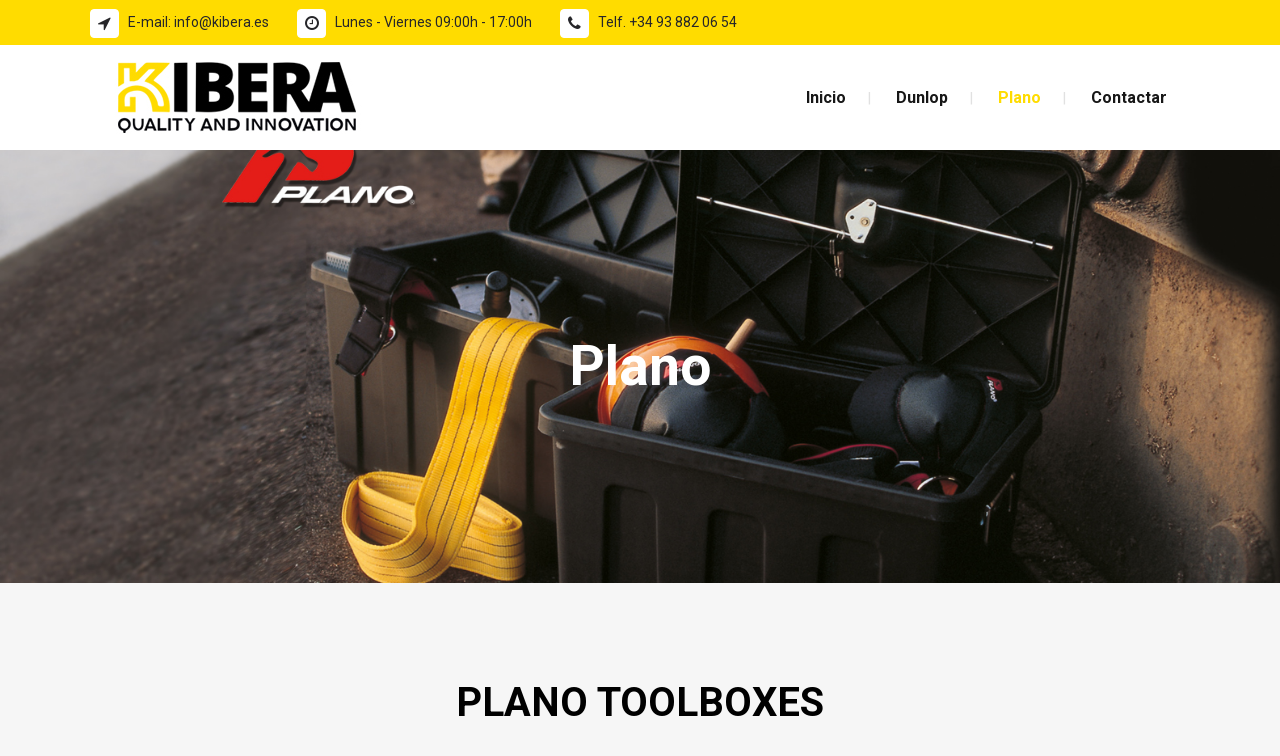

--- FILE ---
content_type: text/html; charset=UTF-8
request_url: https://www.kibera.es/plano/
body_size: 12425
content:
	<!DOCTYPE html>
<html lang="es">
<head>
	<meta charset="UTF-8" />
	
				<meta name="viewport" content="width=device-width,initial-scale=1,user-scalable=no">
		
            
            
	<link rel="profile" href="https://gmpg.org/xfn/11" />
	<link rel="pingback" href="https://www.kibera.es/xmlrpc.php" />

	<meta name='robots' content='max-image-preview:large' />

	<!-- This site is optimized with the Yoast SEO plugin v15.0 - https://yoast.com/wordpress/plugins/seo/ -->
	<title>Plano - KIBERA MANAGEMENT, S.L.</title>
	<meta name="robots" content="index, follow, max-snippet:-1, max-image-preview:large, max-video-preview:-1" />
	<link rel="canonical" href="https://www.kibera.es/plano/" />
	<meta property="og:locale" content="es_ES" />
	<meta property="og:type" content="article" />
	<meta property="og:title" content="Plano - KIBERA MANAGEMENT, S.L." />
	<meta property="og:url" content="https://www.kibera.es/plano/" />
	<meta property="og:site_name" content="KIBERA MANAGEMENT, S.L." />
	<meta property="article:modified_time" content="2025-02-26T12:32:07+00:00" />
	<script type="application/ld+json" class="yoast-schema-graph">{"@context":"https://schema.org","@graph":[{"@type":"WebSite","@id":"https://www.kibera.es/#website","url":"https://www.kibera.es/","name":"KIBERA MANAGEMENT, S.L.","description":"","potentialAction":[{"@type":"SearchAction","target":"https://www.kibera.es/?s={search_term_string}","query-input":"required name=search_term_string"}],"inLanguage":"es"},{"@type":"WebPage","@id":"https://www.kibera.es/plano/#webpage","url":"https://www.kibera.es/plano/","name":"Plano - KIBERA MANAGEMENT, S.L.","isPartOf":{"@id":"https://www.kibera.es/#website"},"datePublished":"2019-07-16T09:11:45+00:00","dateModified":"2025-02-26T12:32:07+00:00","inLanguage":"es","potentialAction":[{"@type":"ReadAction","target":["https://www.kibera.es/plano/"]}]}]}</script>
	<!-- / Yoast SEO plugin. -->


<link rel='dns-prefetch' href='//www.google.com' />
<link rel='dns-prefetch' href='//maps.googleapis.com' />
<link rel='dns-prefetch' href='//fonts.googleapis.com' />
<link rel='dns-prefetch' href='//s.w.org' />
<link rel="alternate" type="application/rss+xml" title="KIBERA MANAGEMENT, S.L. &raquo; Feed" href="https://www.kibera.es/feed/" />
		<script type="text/javascript">
			window._wpemojiSettings = {"baseUrl":"https:\/\/s.w.org\/images\/core\/emoji\/13.1.0\/72x72\/","ext":".png","svgUrl":"https:\/\/s.w.org\/images\/core\/emoji\/13.1.0\/svg\/","svgExt":".svg","source":{"concatemoji":"https:\/\/www.kibera.es\/wp-includes\/js\/wp-emoji-release.min.js?ver=5.8.12"}};
			!function(e,a,t){var n,r,o,i=a.createElement("canvas"),p=i.getContext&&i.getContext("2d");function s(e,t){var a=String.fromCharCode;p.clearRect(0,0,i.width,i.height),p.fillText(a.apply(this,e),0,0);e=i.toDataURL();return p.clearRect(0,0,i.width,i.height),p.fillText(a.apply(this,t),0,0),e===i.toDataURL()}function c(e){var t=a.createElement("script");t.src=e,t.defer=t.type="text/javascript",a.getElementsByTagName("head")[0].appendChild(t)}for(o=Array("flag","emoji"),t.supports={everything:!0,everythingExceptFlag:!0},r=0;r<o.length;r++)t.supports[o[r]]=function(e){if(!p||!p.fillText)return!1;switch(p.textBaseline="top",p.font="600 32px Arial",e){case"flag":return s([127987,65039,8205,9895,65039],[127987,65039,8203,9895,65039])?!1:!s([55356,56826,55356,56819],[55356,56826,8203,55356,56819])&&!s([55356,57332,56128,56423,56128,56418,56128,56421,56128,56430,56128,56423,56128,56447],[55356,57332,8203,56128,56423,8203,56128,56418,8203,56128,56421,8203,56128,56430,8203,56128,56423,8203,56128,56447]);case"emoji":return!s([10084,65039,8205,55357,56613],[10084,65039,8203,55357,56613])}return!1}(o[r]),t.supports.everything=t.supports.everything&&t.supports[o[r]],"flag"!==o[r]&&(t.supports.everythingExceptFlag=t.supports.everythingExceptFlag&&t.supports[o[r]]);t.supports.everythingExceptFlag=t.supports.everythingExceptFlag&&!t.supports.flag,t.DOMReady=!1,t.readyCallback=function(){t.DOMReady=!0},t.supports.everything||(n=function(){t.readyCallback()},a.addEventListener?(a.addEventListener("DOMContentLoaded",n,!1),e.addEventListener("load",n,!1)):(e.attachEvent("onload",n),a.attachEvent("onreadystatechange",function(){"complete"===a.readyState&&t.readyCallback()})),(n=t.source||{}).concatemoji?c(n.concatemoji):n.wpemoji&&n.twemoji&&(c(n.twemoji),c(n.wpemoji)))}(window,document,window._wpemojiSettings);
		</script>
		<style type="text/css">
img.wp-smiley,
img.emoji {
	display: inline !important;
	border: none !important;
	box-shadow: none !important;
	height: 1em !important;
	width: 1em !important;
	margin: 0 .07em !important;
	vertical-align: -0.1em !important;
	background: none !important;
	padding: 0 !important;
}
</style>
	<link rel='stylesheet' id='layerslider-css'  href='https://www.kibera.es/wp-content/plugins/LayerSlider/static/layerslider/css/layerslider.css?ver=6.8.4' type='text/css' media='all' />
<link rel='stylesheet' id='wp-block-library-css'  href='https://www.kibera.es/wp-includes/css/dist/block-library/style.min.css?ver=5.8.12' type='text/css' media='all' />
<link rel='stylesheet' id='contact-form-7-css'  href='https://www.kibera.es/wp-content/plugins/contact-form-7/includes/css/styles.css?ver=5.2.2' type='text/css' media='all' />
<link rel='stylesheet' id='jquery-smooth-scroll-css'  href='https://www.kibera.es/wp-content/plugins/jquery-smooth-scroll/css/style.css?ver=5.8.12' type='text/css' media='all' />
<link rel='stylesheet' id='rs-plugin-settings-css'  href='https://www.kibera.es/wp-content/plugins/revslider/public/assets/css/settings.css?ver=5.4.8.3' type='text/css' media='all' />
<style id='rs-plugin-settings-inline-css' type='text/css'>
#rs-demo-id {}
</style>
<link rel='stylesheet' id='mediaelement-css'  href='https://www.kibera.es/wp-includes/js/mediaelement/mediaelementplayer-legacy.min.css?ver=4.2.16' type='text/css' media='all' />
<link rel='stylesheet' id='wp-mediaelement-css'  href='https://www.kibera.es/wp-includes/js/mediaelement/wp-mediaelement.min.css?ver=5.8.12' type='text/css' media='all' />
<link rel='stylesheet' id='bridge-default-style-css'  href='https://www.kibera.es/wp-content/themes/bridge/style.css?ver=5.8.12' type='text/css' media='all' />
<link rel='stylesheet' id='bridge-qode-font_awesome-css'  href='https://www.kibera.es/wp-content/themes/bridge/css/font-awesome/css/font-awesome.min.css?ver=5.8.12' type='text/css' media='all' />
<link rel='stylesheet' id='bridge-qode-font_elegant-css'  href='https://www.kibera.es/wp-content/themes/bridge/css/elegant-icons/style.min.css?ver=5.8.12' type='text/css' media='all' />
<link rel='stylesheet' id='bridge-qode-linea_icons-css'  href='https://www.kibera.es/wp-content/themes/bridge/css/linea-icons/style.css?ver=5.8.12' type='text/css' media='all' />
<link rel='stylesheet' id='bridge-qode-dripicons-css'  href='https://www.kibera.es/wp-content/themes/bridge/css/dripicons/dripicons.css?ver=5.8.12' type='text/css' media='all' />
<link rel='stylesheet' id='bridge-stylesheet-css'  href='https://www.kibera.es/wp-content/themes/bridge/css/stylesheet.min.css?ver=5.8.12' type='text/css' media='all' />
<style id='bridge-stylesheet-inline-css' type='text/css'>
   .page-id-1068.disabled_footer_top .footer_top_holder, .page-id-1068.disabled_footer_bottom .footer_bottom_holder { display: none;}


</style>
<link rel='stylesheet' id='bridge-print-css'  href='https://www.kibera.es/wp-content/themes/bridge/css/print.css?ver=5.8.12' type='text/css' media='all' />
<link rel='stylesheet' id='bridge-style-dynamic-css'  href='https://www.kibera.es/wp-content/themes/bridge/css/style_dynamic.css?ver=1624012528' type='text/css' media='all' />
<link rel='stylesheet' id='bridge-responsive-css'  href='https://www.kibera.es/wp-content/themes/bridge/css/responsive.min.css?ver=5.8.12' type='text/css' media='all' />
<link rel='stylesheet' id='bridge-style-dynamic-responsive-css'  href='https://www.kibera.es/wp-content/themes/bridge/css/style_dynamic_responsive.css?ver=1624012528' type='text/css' media='all' />
<style id='bridge-style-dynamic-responsive-inline-css' type='text/css'>
.header_top{
    height: 45px;    
    line-height: 45px;
}

.header_top .q_icon_list {
    display: inline-block;
    margin-right: 28px;
    margin-bottom: 0
}

.header_top .q_icon_list:last-child{
    margin-right: 0;
}

.header_top .q_icon_list .qode-ili-icon-holder{
    border-radius: 4px;
}

footer .q_icon_list .qode-ili-icon-holder, .q_icon_list i{
    border-radius: 4px
}

.hesperiden.tparrows, .hesperiden.tparrows:before{
    height: 64px;
    width: 64px;
    text-align: center;
    line-height: 67px;
    font-size: 24.5px;
    border-radius: 5px;
    color: 809B3C;
    font-family: FontAwesome;
    transition: background-color 0.2s ease, color 0.2s ease;
}

.hesperiden.tparrows{
    background-color: #fff;
}

.hesperiden.tparrows:hover{
    background-color: #fab012;
}

.hesperiden.tparrows:hover:before{
color: #fff;
}

.hesperiden.tparrows.tp-leftarrow:before{
    content: '\f053';
}

.hesperiden.tparrows.tp-rightarrow:before{
    content: '\f054';
}
i.qode_icon_font_awesome.fa.fa-arrow-up {
        font-size: 20px! important;
}
.side_menu_button{
    top: 3px;
}
.side_menu .widget {
    margin: 0px 0 28px;
}
.page_not_found{
    padding-top: 75px
}
</style>
<link rel='stylesheet' id='js_composer_front-css'  href='https://www.kibera.es/wp-content/plugins/js_composer/assets/css/js_composer.min.css?ver=6.0.2' type='text/css' media='all' />
<style id='js_composer_front-inline-css' type='text/css'>
.q_icon_with_title.large .icon_text_holder .icon_title {
    margin-bottom: 4px;
}
.q_icon_with_title .icon_text_holder .separator.small{
    height: 4px!important;
}
.q_icon_with_title.custom_icon_image.center .icon_holder {
    margin: 0 0 18px;
}
.testimonials_c_holder .flex-control-nav li{
    height: 4px;
}

.testimonials_c_holder .flex-control-nav li a{
    background-color: #212121;
    border-color: #212121;
}
.testimonials_c_holder .testimonial_content_inner .testimonial_rating_holder .testimonial_star_holder .icon_star{
    color: #fab012;
}
.testimonials_c .testimonial_content .testimonial_title_holder h5{
    color: #212121;
    font-size: 27px;
    line-height: 34px;
    font-weight: 700;
    letter-spacing: -0.2px;
}
.testimonials_c_holder .testimonial_content_inner .testimonial_rating_holder .testimonial_star_holder .icon_star_alt{
    color: #fab012;
}
.vc_custom_1515751873205{background-image: url(https://bridge129.qodeinteractive.com/wp-content/uploads/2018/01/home-background-2.jpg?id=85) !important;background-position: center !important;background-repeat: no-repeat !important;background-size: cover !important;}
</style>
<link rel='stylesheet' id='bridge-style-handle-google-fonts-css'  href='https://fonts.googleapis.com/css?family=Raleway%3A100%2C200%2C300%2C400%2C500%2C600%2C700%2C800%2C900%2C300italic%2C400italic%2C700italic%7CRoboto%3A100%2C200%2C300%2C400%2C500%2C600%2C700%2C800%2C900%2C300italic%2C400italic%2C700italic&#038;subset=latin%2Clatin-ext&#038;ver=1.0.0' type='text/css' media='all' />
<!--[if lt IE 9]>
<link rel='stylesheet' id='vc_lte_ie9-css'  href='https://www.kibera.es/wp-content/plugins/js_composer/assets/css/vc_lte_ie9.min.css?ver=6.0.2' type='text/css' media='screen' />
<![endif]-->
<link rel='stylesheet' id='bridge-childstyle-css'  href='https://www.kibera.es/wp-content/themes/bridge-child/style.css?ver=5.8.12' type='text/css' media='all' />
<script type='text/javascript' id='layerslider-greensock-js-extra'>
/* <![CDATA[ */
var LS_Meta = {"v":"6.8.4"};
/* ]]> */
</script>
<script type='text/javascript' src='https://www.kibera.es/wp-content/plugins/LayerSlider/static/layerslider/js/greensock.js?ver=1.19.0' id='layerslider-greensock-js'></script>
<script type='text/javascript' src='https://www.kibera.es/wp-includes/js/jquery/jquery.min.js?ver=3.6.0' id='jquery-core-js'></script>
<script type='text/javascript' src='https://www.kibera.es/wp-includes/js/jquery/jquery-migrate.min.js?ver=3.3.2' id='jquery-migrate-js'></script>
<script type='text/javascript' src='https://www.kibera.es/wp-content/plugins/LayerSlider/static/layerslider/js/layerslider.kreaturamedia.jquery.js?ver=6.8.4' id='layerslider-js'></script>
<script type='text/javascript' src='https://www.kibera.es/wp-content/plugins/LayerSlider/static/layerslider/js/layerslider.transitions.js?ver=6.8.4' id='layerslider-transitions-js'></script>
<script type='text/javascript' src='https://www.kibera.es/wp-content/plugins/revslider/public/assets/js/jquery.themepunch.tools.min.js?ver=5.4.8.3' id='tp-tools-js'></script>
<script type='text/javascript' src='https://www.kibera.es/wp-content/plugins/revslider/public/assets/js/jquery.themepunch.revolution.min.js?ver=5.4.8.3' id='revmin-js'></script>
<meta name="generator" content="Powered by LayerSlider 6.8.4 - Multi-Purpose, Responsive, Parallax, Mobile-Friendly Slider Plugin for WordPress." />
<!-- LayerSlider updates and docs at: https://layerslider.kreaturamedia.com -->
<link rel="https://api.w.org/" href="https://www.kibera.es/wp-json/" /><link rel="alternate" type="application/json" href="https://www.kibera.es/wp-json/wp/v2/pages/1068" /><link rel="EditURI" type="application/rsd+xml" title="RSD" href="https://www.kibera.es/xmlrpc.php?rsd" />
<link rel="wlwmanifest" type="application/wlwmanifest+xml" href="https://www.kibera.es/wp-includes/wlwmanifest.xml" /> 
<meta name="generator" content="WordPress 5.8.12" />
<link rel='shortlink' href='https://www.kibera.es/?p=1068' />
<link rel="alternate" type="application/json+oembed" href="https://www.kibera.es/wp-json/oembed/1.0/embed?url=https%3A%2F%2Fwww.kibera.es%2Fplano%2F" />
<link rel="alternate" type="text/xml+oembed" href="https://www.kibera.es/wp-json/oembed/1.0/embed?url=https%3A%2F%2Fwww.kibera.es%2Fplano%2F&#038;format=xml" />
<meta name="generator" content="Powered by WPBakery Page Builder - drag and drop page builder for WordPress."/>
<meta name="generator" content="Powered by Slider Revolution 5.4.8.3 - responsive, Mobile-Friendly Slider Plugin for WordPress with comfortable drag and drop interface." />
<link rel="icon" href="https://www.kibera.es/wp-content/uploads/cropped-fav_bn-32x32.jpg" sizes="32x32" />
<link rel="icon" href="https://www.kibera.es/wp-content/uploads/cropped-fav_bn-192x192.jpg" sizes="192x192" />
<link rel="apple-touch-icon" href="https://www.kibera.es/wp-content/uploads/cropped-fav_bn-180x180.jpg" />
<meta name="msapplication-TileImage" content="https://www.kibera.es/wp-content/uploads/cropped-fav_bn-270x270.jpg" />
<script type="text/javascript">function setREVStartSize(e){									
						try{ e.c=jQuery(e.c);var i=jQuery(window).width(),t=9999,r=0,n=0,l=0,f=0,s=0,h=0;
							if(e.responsiveLevels&&(jQuery.each(e.responsiveLevels,function(e,f){f>i&&(t=r=f,l=e),i>f&&f>r&&(r=f,n=e)}),t>r&&(l=n)),f=e.gridheight[l]||e.gridheight[0]||e.gridheight,s=e.gridwidth[l]||e.gridwidth[0]||e.gridwidth,h=i/s,h=h>1?1:h,f=Math.round(h*f),"fullscreen"==e.sliderLayout){var u=(e.c.width(),jQuery(window).height());if(void 0!=e.fullScreenOffsetContainer){var c=e.fullScreenOffsetContainer.split(",");if (c) jQuery.each(c,function(e,i){u=jQuery(i).length>0?u-jQuery(i).outerHeight(!0):u}),e.fullScreenOffset.split("%").length>1&&void 0!=e.fullScreenOffset&&e.fullScreenOffset.length>0?u-=jQuery(window).height()*parseInt(e.fullScreenOffset,0)/100:void 0!=e.fullScreenOffset&&e.fullScreenOffset.length>0&&(u-=parseInt(e.fullScreenOffset,0))}f=u}else void 0!=e.minHeight&&f<e.minHeight&&(f=e.minHeight);e.c.closest(".rev_slider_wrapper").css({height:f})					
						}catch(d){console.log("Failure at Presize of Slider:"+d)}						
					};</script>
<noscript><style type="text/css"> .wpb_animate_when_almost_visible { opacity: 1; }</style></noscript></head>

<body data-rsssl=1 class="page-template page-template-full_width page-template-full_width-php page page-id-1068 bridge-core-1.0.5  qode_grid_1200 footer_responsive_adv hide_top_bar_on_mobile_header qode-child-theme-ver-1.0.0 qode-theme-ver-18.1 qode-theme-bridge qode_header_in_grid wpb-js-composer js-comp-ver-6.0.2 vc_responsive" itemscope itemtype="http://schema.org/WebPage">




<div class="wrapper">
	<div class="wrapper_inner">

    
		<!-- Google Analytics start -->
				<!-- Google Analytics end -->

		
	<header class=" has_top scroll_header_top_area  regular page_header">
    <div class="header_inner clearfix">
                <div class="header_top_bottom_holder">
            	<div class="header_top clearfix" style='background-color:rgba(255, 220, 0, 1);' >
				<div class="container">
			<div class="container_inner clearfix">
														<div class="left">
						<div class="inner">
							<div class="widget_text header-widget widget_custom_html header-left-widget"><div class="textwidget custom-html-widget"><div class="q_icon_list"><i class="qode_icon_font_awesome fa fa-location-arrow qode-ili-icon-holder circle" style="font-size: 16px;color: #262629;background-color: #ffffff;border-color:#ffffff;border-style:solid;border-width:1px;" ></i><p style="color:#262629;font-size: 14px;font-weight: 400;">E-mail: info@kibera.es</p></div><div class="q_icon_list"><i class="qode_icon_font_awesome fa fa-clock-o qode-ili-icon-holder circle" style="font-size: 16px;color: #262629;background-color: #ffffff;border-color:#ffffff;border-style:solid;border-width:1px;" ></i><p style="color:#262629;font-size: 14px;font-weight: 400;">Lunes - Viernes 09:00h - 17:00h</p></div><div class="q_icon_list"><i class="qode_icon_font_awesome fa fa-phone qode-ili-icon-holder circle" style="font-size: 16px;color: #262629;background-color: #ffffff;border-color:#ffffff;border-style:solid;border-width:1px;" ></i><p style="color:#262629;font-size: 14px;font-weight: 400;">Telf. +34 93 882 06 54</p></div></div></div>						</div>
					</div>
					<div class="right">
						<div class="inner">
													</div>
					</div>
													</div>
		</div>
		</div>

            <div class="header_bottom clearfix" style=' background-color:rgba(255, 255, 255, 1);' >
                                <div class="container">
                    <div class="container_inner clearfix">
                                                    
                            <div class="header_inner_left">
                                									<div class="mobile_menu_button">
		<span>
			<i class="qode_icon_font_awesome fa fa-bars " ></i>		</span>
	</div>
                                <div class="logo_wrapper" >
	<div class="q_logo">
		<a itemprop="url" href="https://www.kibera.es/" >
             <img itemprop="image" class="normal" src="https://www.kibera.es/wp-content/uploads/logo_kibera-1.jpg" alt="Logo"> 			 <img itemprop="image" class="light" src="https://bridge129.qodeinteractive.com/wp-content/uploads/2018/01/logo-light.png" alt="Logo"/> 			 <img itemprop="image" class="dark" src="https://www.kibera.es/wp-content/uploads/logo_kibera-1.jpg" alt="Logo"/> 			 <img itemprop="image" class="sticky" src="https://www.kibera.es/wp-content/uploads/logo_kibera-1.jpg" alt="Logo"/> 			 <img itemprop="image" class="mobile" src="https://www.kibera.es/wp-content/uploads/logo_kibera-1.jpg" alt="Logo"/> 					</a>
	</div>
	</div>                                                            </div>
                                                                    <div class="header_inner_right">
                                        <div class="side_menu_button_wrapper right">
                                                                                                                                    <div class="side_menu_button">
                                                                                                                                                                                            </div>
                                        </div>
                                    </div>
                                
                                
                                <nav class="main_menu drop_down right">
                                    <ul id="menu-main-menu" class=""><li id="nav-menu-item-1018" class="menu-item menu-item-type-custom menu-item-object-custom menu-item-home  narrow"><a href="https://www.kibera.es/" class=""><i class="menu_icon blank fa"></i><span>Inicio</span><span class="plus"></span></a></li>
<li id="nav-menu-item-1019" class="menu-item menu-item-type-custom menu-item-object-custom  narrow"><a target="_blank" href="https://www.kibera.tech/" class=""><i class="menu_icon blank fa"></i><span>Dunlop</span><span class="plus"></span></a></li>
<li id="nav-menu-item-1020" class="menu-item menu-item-type-custom menu-item-object-custom current-menu-item active narrow"><a href="https://www.kibera.es/plano/" class=" current "><i class="menu_icon blank fa"></i><span>Plano</span><span class="plus"></span></a></li>
<li id="nav-menu-item-1022" class="menu-item menu-item-type-custom menu-item-object-custom  narrow"><a href="https://www.kibera.es/contactar/" class=""><i class="menu_icon blank fa"></i><span>Contactar</span><span class="plus"></span></a></li>
</ul>                                </nav>
                                							    <nav class="mobile_menu">
	<ul id="menu-main-menu-1" class=""><li id="mobile-menu-item-1018" class="menu-item menu-item-type-custom menu-item-object-custom menu-item-home "><a href="https://www.kibera.es/" class=""><span>Inicio</span></a><span class="mobile_arrow"><i class="fa fa-angle-right"></i><i class="fa fa-angle-down"></i></span></li>
<li id="mobile-menu-item-1019" class="menu-item menu-item-type-custom menu-item-object-custom "><a target="_blank" href="https://www.kibera.tech/" class=""><span>Dunlop</span></a><span class="mobile_arrow"><i class="fa fa-angle-right"></i><i class="fa fa-angle-down"></i></span></li>
<li id="mobile-menu-item-1020" class="menu-item menu-item-type-custom menu-item-object-custom current-menu-item active"><a href="https://www.kibera.es/plano/" class=" current "><span>Plano</span></a><span class="mobile_arrow"><i class="fa fa-angle-right"></i><i class="fa fa-angle-down"></i></span></li>
<li id="mobile-menu-item-1022" class="menu-item menu-item-type-custom menu-item-object-custom "><a href="https://www.kibera.es/contactar/" class=""><span>Contactar</span></a><span class="mobile_arrow"><i class="fa fa-angle-right"></i><i class="fa fa-angle-down"></i></span></li>
</ul></nav>                                                                                        </div>
                    </div>
                                    </div>
            </div>
        </div>
</header>	<a id="back_to_top" href="#">
        <span class="fa-stack">
            <i class="qode_icon_font_awesome fa fa-arrow-up " ></i>        </span>
	</a>
	
	
    
    
    <div class="content ">
        <div class="content_inner  ">
    			<div class="title_outer title_without_animation with_image"    data-height="546">
		<div class="title title_size_large  position_center " style="height:546px;">
			<div class="image responsive"><img itemprop="image" src="https://www.kibera.es/wp-content/uploads/banner_kibera_es_plano.jpg" alt="&nbsp;" /> </div>
										<div class="title_holder"  >
					<div class="container">
						<div class="container_inner clearfix">
								<div class="title_subtitle_holder" style="padding-top:138px;">
                                                                									<div class="title_subtitle_holder_inner">
																										<h1 ><span>Plano</span></h1>
																	
																																			</div>
								                                                            </div>
						</div>
					</div>
				</div>
								</div>
			</div>
			<div class="full_width">
	<div class="full_width_inner" >
										<div      class="vc_row wpb_row section vc_row-fluid  grid_section" style=' padding-top:80px; padding-bottom:74px; text-align:center;'><div class=" section_inner clearfix"><div class='section_inner_margin clearfix'><div class="wpb_column vc_column_container vc_col-sm-12"><div class="vc_column-inner"><div class="wpb_wrapper">	<div class="vc_empty_space"  style="height: 15px" ><span
			class="vc_empty_space_inner">
			<span class="empty_space_image"  ></span>
		</span></div>


	<div class="wpb_text_column wpb_content_element ">
		<div class="wpb_wrapper">
			<h1 style="text-align: center;"><span style="color: #000000;"><strong>PLANO TOOLBOXES</strong></span></h1>
<p>&nbsp;</p>
<p style="text-align: center;"><span style="color: #000000;">Marca creada en 1932 en un pequeño pueblo de Illinois (EE.UU.), </span></p>
<p style="text-align: center;"><span style="color: #000000;">La marca Plano es ahora sinónimo de calidad e innovación. Plano fue el primer productor mundial de cajas de herramientas de polipropileno de calidad.</span></p>
<h6></h6>
<p>&nbsp;</p>
<h3 style="text-align: center;"><strong>Más organización y funcionalidad con los maletinas Plano</strong></h3>
<p style="text-align: center;">Plano ha desarrollado una serie de respuestas tanto para los grandes como para los pequeños gestos de todos los días: desde las actividades profesionales al bricolaje, siempre con un estilo único y una calidad superior.</p>
<p>&nbsp;</p>
<h6></h6>
<h3 style="text-align: center;"><strong>Más eficencia en el trabajo</strong></h3>
<p style="text-align: center;">Plano ha creado en los últimos años una gama de propuestas capaces de ir más allá de la simple funcionalidad, uniendo innovación y tradición, ergonomía y diseño: como las bolsas, los cinturones y los chalecos Technics, realizados con materiales de nueva generación y altísima resistencia.</p>

		</div> 
	</div> </div></div></div></div></div></div><div      class="vc_row wpb_row section vc_row-fluid  grid_section" style=' padding-top:80px; padding-bottom:74px; text-align:center;'><div class=" section_inner clearfix"><div class='section_inner_margin clearfix'><div class="wpb_column vc_column_container vc_col-sm-3"><div class="vc_column-inner"><div class="wpb_wrapper">
	<div class="wpb_single_image wpb_content_element vc_align_left">
		<div class="wpb_wrapper">
			
			<div class="vc_single_image-wrapper   vc_box_border_grey"><img width="300" height="300" src="https://www.kibera.es/wp-content/uploads/Technicline_Plano-300x300.jpg" class="vc_single_image-img attachment-medium" alt="" loading="lazy" srcset="https://www.kibera.es/wp-content/uploads/Technicline_Plano.jpg 300w, https://www.kibera.es/wp-content/uploads/Technicline_Plano-150x150.jpg 150w" sizes="(max-width: 300px) 100vw, 300px" /></div>
		</div>
	</div>
	<div class="vc_empty_space"  style="height: 20px" ><span
			class="vc_empty_space_inner">
			<span class="empty_space_image"  ></span>
		</span></div>


	<div class="wpb_text_column wpb_content_element ">
		<div class="wpb_wrapper">
			<p><strong>PLANO TECHNICLINE</strong></p>
<p>La continua evolución técnica de Plano ha producido una línea de portaherramientas profesionales que son tan innovadores como funcionales. Fabricados en materiales modernos, estilo italiano, y cumpliendo con estrictos estándares de fabricación, todo esto contribuye a una completa garantía de calidad para el trabajador.</p>

		</div> 
	</div> </div></div></div><div class="wpb_column vc_column_container vc_col-sm-3"><div class="vc_column-inner"><div class="wpb_wrapper">
	<div class="wpb_single_image wpb_content_element vc_align_left">
		<div class="wpb_wrapper">
			
			<div class="vc_single_image-wrapper   vc_box_border_grey"><img width="300" height="300" src="https://www.kibera.es/wp-content/uploads/maletas_Plano-300x300.jpg" class="vc_single_image-img attachment-medium" alt="" loading="lazy" srcset="https://www.kibera.es/wp-content/uploads/maletas_Plano.jpg 300w, https://www.kibera.es/wp-content/uploads/maletas_Plano-150x150.jpg 150w" sizes="(max-width: 300px) 100vw, 300px" /></div>
		</div>
	</div>
	<div class="vc_empty_space"  style="height: 20px" ><span
			class="vc_empty_space_inner">
			<span class="empty_space_image"  ></span>
		</span></div>


	<div class="wpb_text_column wpb_content_element ">
		<div class="wpb_wrapper">
			<p><strong>MALETAS TECNICAS</strong></p>
<p>ProCase es una línea de cajas de herramientas a prueba de agua, diseñadas para el profesional, técnico o ingeniero de servicio que exige practicidad total, durabilidad y capacidades de almacenamiento óptimas, juntamente con el diseño de estilo distintivo que ha llegado a caracterizar todos los productos de Plano.</p>

		</div> 
	</div> </div></div></div><div class="wpb_column vc_column_container vc_col-sm-3"><div class="vc_column-inner"><div class="wpb_wrapper">
	<div class="wpb_single_image wpb_content_element vc_align_left">
		<div class="wpb_wrapper">
			
			<div class="vc_single_image-wrapper   vc_box_border_grey"><img width="300" height="300" src="https://www.kibera.es/wp-content/uploads/Toolstop-300x300.jpg" class="vc_single_image-img attachment-medium" alt="" loading="lazy" srcset="https://www.kibera.es/wp-content/uploads/Toolstop.jpg 300w, https://www.kibera.es/wp-content/uploads/Toolstop-150x150.jpg 150w" sizes="(max-width: 300px) 100vw, 300px" /></div>
		</div>
	</div>
	<div class="vc_empty_space"  style="height: 20px" ><span
			class="vc_empty_space_inner">
			<span class="empty_space_image"  ></span>
		</span></div>


	<div class="wpb_text_column wpb_content_element ">
		<div class="wpb_wrapper">
			<p><strong>SISTEMA SEGURIDAD</strong> <strong>TOOLSTOP</strong></p>
<p>ToolStop es un sistema único y completo en el mundo de herramientas de protección de caída: mecanismo retráctil (patentado sistema), cordón elástico para herramientas pesadas, sistema de muñeca, correa de seguridad de la escalera del trabajador, andamio. Cada elemento tiene un deber específico, pero juntos están dirigidos a un necesidad fundamental única: seguridad en el trabajo.</p>

		</div> 
	</div> </div></div></div><div class="wpb_column vc_column_container vc_col-sm-3"><div class="vc_column-inner"><div class="wpb_wrapper">
	<div class="wpb_single_image wpb_content_element vc_align_left">
		<div class="wpb_wrapper">
			
			<div class="vc_single_image-wrapper   vc_box_border_grey"><img width="300" height="300" src="https://www.kibera.es/wp-content/uploads/Rodilleras_Plano-300x300.jpg" class="vc_single_image-img attachment-medium" alt="" loading="lazy" srcset="https://www.kibera.es/wp-content/uploads/Rodilleras_Plano.jpg 300w, https://www.kibera.es/wp-content/uploads/Rodilleras_Plano-150x150.jpg 150w" sizes="(max-width: 300px) 100vw, 300px" /></div>
		</div>
	</div>
	<div class="vc_empty_space"  style="height: 20px" ><span
			class="vc_empty_space_inner">
			<span class="empty_space_image"  ></span>
		</span></div>


	<div class="wpb_text_column wpb_content_element ">
		<div class="wpb_wrapper">
			<p><strong>RODILLERAS PLANO</strong></p>
<p>Rodilleras fabricadas con estructura en poliester anti-rotura para una mayor durabilidad, parte central antideslizante, alta protección de golpes EVA (Etileno, Vinilo, Acetato), doble cierre elástico regulable.</p>

		</div> 
	</div> </div></div></div></div></div></div><div      class="vc_row wpb_row section vc_row-fluid  grid_section" style=' padding-top:80px; padding-bottom:74px; text-align:center;'><div class=" section_inner clearfix"><div class='section_inner_margin clearfix'><div class="wpb_column vc_column_container vc_col-sm-12"><div class="vc_column-inner"><div class="wpb_wrapper"><a  itemprop="url" href="https://www.kibera.es/wp-content/uploads/MASTER_PLANO_2025_.pdf" target="_blank"  class="qbutton  center default" style="">Descargar Catálogo</a>	<div class="vc_empty_space"  style="height: 15px" ><span
			class="vc_empty_space_inner">
			<span class="empty_space_image"  ></span>
		</span></div>

</div></div></div></div></div></div><div      class="vc_row wpb_row section vc_row-fluid  vc_custom_1515751873205 grid_section" style=' padding-top:80px; padding-bottom:74px; text-align:center;'><div class=" section_inner clearfix"><div class='section_inner_margin clearfix'><div class="wpb_column vc_column_container vc_col-sm-12"><div class="vc_column-inner"><div class="wpb_wrapper">	<div class="vc_empty_space"  style="height: 15px" ><span
			class="vc_empty_space_inner">
			<span class="empty_space_image"  ></span>
		</span></div>


	<div class="wpb_text_column wpb_content_element ">
		<div class="wpb_wrapper">
			<h1>Opiniones de clientes</h1>

		</div> 
	</div> <div class="separator  small center  " style="margin-top: 19px;margin-bottom: 39px;background-color: #fab012;height: 4px;width: 48px;"></div>
<div class='testimonials_c_holder clearfix dark'><div class="testimonials_c testimonials_c_carousel" data-show-navigation="yes" data-animation-speed="" data-auto-rotate-slides="3" data-number-per-slide="3"><ul class="slides"><li id="testimonials-c-1011" class="testimonial_content"><div class="testimonial_content_inner"><div class="testimonial_image_holder"><img src="" /></div><div class="testimonial_title_holder"><h5>Muy cómodo</h5></div><div class="testimonial_rating_holder"><span class="testimonial_star_holder"><span class="icon_star"></span></span><span class="testimonial_star_holder"><span class="icon_star"></span></span><span class="testimonial_star_holder"><span class="icon_star"></span></span><span class="testimonial_star_holder"><span class="icon_star"></span></span><span class="testimonial_star_holder"><span class="icon_star"></span></span></div><div class="testimonial_text_holder"><div class="testimonial_text_inner" style=""><p style='font-size:14px;'>Organiza perfectamente todo el material que utilizo para hacer las instalaciones de ordenadores y redes. La distribución es excelente y el tamaño adecuado siempre que no tengas que llevar mucho material.</p><p class="testimonial_author" style="">Rafael </p></div></div></div></li><li id="testimonials-c-1010" class="testimonial_content"><div class="testimonial_content_inner"><div class="testimonial_image_holder"><img src="" /></div><div class="testimonial_title_holder"><h5>Bien organizada</h5></div><div class="testimonial_rating_holder"><span class="testimonial_star_holder"><span class="icon_star"></span></span><span class="testimonial_star_holder"><span class="icon_star"></span></span><span class="testimonial_star_holder"><span class="icon_star"></span></span><span class="testimonial_star_holder"><span class="icon_star"></span></span><span class="testimonial_star_holder"><span class="icon_star_alt"></span></span></div><div class="testimonial_text_holder"><div class="testimonial_text_inner" style=""><p style='font-size:14px;'>Buen maletín-bolsa para llevar documentos, tablet o portátil en un lado y herramientas bien organizadas en otro.
El material es resistente y tiene muchos compartimentos para que no se mezclen las cosas.</p><p class="testimonial_author" style="">Carlos </p></div></div></div></li><li id="testimonials-c-1009" class="testimonial_content"><div class="testimonial_content_inner"><div class="testimonial_image_holder"><img src="" /></div><div class="testimonial_title_holder"><h5>Cómoda y ordenada</h5></div><div class="testimonial_rating_holder"><span class="testimonial_star_holder"><span class="icon_star"></span></span><span class="testimonial_star_holder"><span class="icon_star"></span></span><span class="testimonial_star_holder"><span class="icon_star"></span></span><span class="testimonial_star_holder"><span class="icon_star"></span></span><span class="testimonial_star_holder"><span class="icon_star"></span></span></div><div class="testimonial_text_holder"><div class="testimonial_text_inner" style=""><p style='font-size:14px;'>Genial bolsa de herramientas, ya he tenido dos y seguro que repito. En general es más cómoda que otras mochilas de este tipo, más liviana y con capacidad de carga sólo un poco menor. Lo volveré a comprar sin duda.</p><p class="testimonial_author" style="">	Sergio</p></div></div></div></li></ul></div></div></div></div></div></div></div></div>
										 
												</div>
	</div>
				
	</div>
</div>



	<footer >
		<div class="footer_inner clearfix">
				<div class="footer_top_holder">
            			<div class="footer_top">
								<div class="container">
					<div class="container_inner">
																	<div class="three_columns clearfix">
								<div class="column1 footer_col1">
									<div class="column_inner">
										<div id="text-2" class="widget widget_text"><h5>Sobre kibera</h5>			<div class="textwidget"></div>
		</div><div id="custom_html-4" class="widget_text widget widget_custom_html"><div class="textwidget custom-html-widget">	<div class="vc_empty_space"  style="height: 24px" ><span
			class="vc_empty_space_inner">
			<span class="empty_space_image"  ></span>
		</span></div>

</div></div><div id="text-3" class="widget widget_text">			<div class="textwidget"><p>kibera es el resultado de muchos años de esfuerzo dedicados a la comercialización y distribución de productos innovadores en distintos sectores industriales.</p>
</div>
		</div><div id="custom_html-5" class="widget_text widget widget_custom_html"><div class="textwidget custom-html-widget">	<div class="vc_empty_space"  style="height: 25px" ><span
			class="vc_empty_space_inner">
			<span class="empty_space_image"  ></span>
		</span></div>

</div></div><div id="text-4" class="widget widget_text">			<div class="textwidget"><p>Producimos y comercializamos el exitoso calzado laboral de la marca Dunlop, así como la distribución de las marcas Plano</p>
</div>
		</div>									</div>
								</div>
								<div class="column2 footer_col2">
									<div class="column_inner">
										<div id="text-6" class="widget widget_text"><h5>Contáctanos</h5>			<div class="textwidget"></div>
		</div><div id="custom_html-7" class="widget_text widget widget_custom_html"><div class="textwidget custom-html-widget">	<div class="vc_empty_space"  style="height: 24px" ><span
			class="vc_empty_space_inner">
			<span class="empty_space_image"  ></span>
		</span></div>

</div></div><div id="custom_html-6" class="widget_text widget widget_custom_html"><div class="textwidget custom-html-widget"><div class="q_icon_list"><i class="qode_icon_font_awesome fa fa-location-arrow qode-ili-icon-holder circle" style="font-size: 16px;color: #ffffff;background-color: #363636;border-color:#363636;border-style:solid;border-width:1px;" ></i><p style="color:#cfcfcf;font-size: 14px;font-weight: 400;">Kibera Management, S.L. Tona (Barcelona)</p></div><div class="q_icon_list"><i class="qode_icon_font_awesome fa fa-phone qode-ili-icon-holder circle" style="font-size: 16px;color: #ffffff;background-color: #363636;border-color:#363636;border-style:solid;border-width:1px;" ></i><p style="color:#cfcfcf;font-size: 14px;font-weight: 400;">Teléfono: +34 938 820 654</p></div><div class="q_icon_list"><i class="qode_icon_font_awesome fa fa-clock-o qode-ili-icon-holder circle" style="font-size: 16px;color: #ffffff;background-color: #363636;border-color:#363636;border-style:solid;border-width:1px;" ></i><p style="color:#cfcfcf;font-size: 14px;font-weight: 400;">E-mail: info@kibera.es</p></div></div></div>									</div>
								</div>
								<div class="column3 footer_col3">
									<div class="column_inner">
										<div id="text-7" class="widget widget_text"><h5>Suscríbete a la newsletter</h5>			<div class="textwidget"></div>
		</div><div id="custom_html-9" class="widget_text widget widget_custom_html"><div class="textwidget custom-html-widget">	<div class="vc_empty_space"  style="height: 13px" ><span
			class="vc_empty_space_inner">
			<span class="empty_space_image"  ></span>
		</span></div>

</div></div><div id="custom_html-8" class="widget_text widget widget_custom_html"><div class="textwidget custom-html-widget"><div role="form" class="wpcf7" id="wpcf7-f123-o1" lang="en-US" dir="ltr">
<div class="screen-reader-response" role="alert" aria-live="polite"></div>
<form action="/plano/#wpcf7-f123-o1" method="post" class="wpcf7-form init cf7_custom_style_1" novalidate="novalidate">
<div style="display: none;">
<input type="hidden" name="_wpcf7" value="123" />
<input type="hidden" name="_wpcf7_version" value="5.2.2" />
<input type="hidden" name="_wpcf7_locale" value="en_US" />
<input type="hidden" name="_wpcf7_unit_tag" value="wpcf7-f123-o1" />
<input type="hidden" name="_wpcf7_container_post" value="0" />
<input type="hidden" name="_wpcf7_posted_data_hash" value="" />
<input type="hidden" name="_wpcf7_recaptcha_response" value="" />
</div>
<div><span class="wpcf7-form-control-wrap text-322"><input type="text" name="text-322" value="" size="40" class="wpcf7-form-control wpcf7-text" aria-invalid="false" placeholder="Nombre" /></span></div>
<div><span class="wpcf7-form-control-wrap text-323"><input type="text" name="text-323" value="" size="40" class="wpcf7-form-control wpcf7-text" aria-invalid="false" placeholder="E-mail" /></span></div>
<p><input type="submit" value="Enviar" class="wpcf7-form-control wpcf7-submit" /></p>
<div class="wpcf7-response-output" role="alert" aria-hidden="true"></div></form></div></div></div>									</div>
								</div>
							</div>
															</div>
				</div>
							</div>
					</div>
							<div class="footer_bottom_holder">
                								<div class="container">
					<div class="container_inner">
										<div class="two_columns_50_50 footer_bottom_columns clearfix">
					<div class="column1 footer_bottom_column">
						<div class="column_inner">
							<div class="footer_bottom">
											<div class="textwidget"><p>© Copyright Kibera &#8211; 2020</p>
</div>
									</div>
						</div>
					</div>
					<div class="column2 footer_bottom_column">
						<div class="column_inner">
							<div class="footer_bottom">
															</div>
						</div>
					</div>
				</div>
											</div>
			</div>
						</div>
				</div>
	</footer>
		
</div>
</div>
			<a id="scroll-to-top" href="#" title="Scroll to Top">Top</a>
			<script type='text/javascript' id='contact-form-7-js-extra'>
/* <![CDATA[ */
var wpcf7 = {"apiSettings":{"root":"https:\/\/www.kibera.es\/wp-json\/contact-form-7\/v1","namespace":"contact-form-7\/v1"},"cached":"1"};
/* ]]> */
</script>
<script type='text/javascript' src='https://www.kibera.es/wp-content/plugins/contact-form-7/includes/js/scripts.js?ver=5.2.2' id='contact-form-7-js'></script>
<script type='text/javascript' src='https://www.kibera.es/wp-content/plugins/jquery-smooth-scroll/js/script.min.js?ver=5.8.12' id='jquery-smooth-scroll-js'></script>
<script type='text/javascript' src='https://www.google.com/recaptcha/api.js?render=6LcEcbwUAAAAAFVc7UCMOnpJ4DVoaOlE2iGt7K-Q&#038;ver=3.0' id='google-recaptcha-js'></script>
<script type='text/javascript' id='wpcf7-recaptcha-js-extra'>
/* <![CDATA[ */
var wpcf7_recaptcha = {"sitekey":"6LcEcbwUAAAAAFVc7UCMOnpJ4DVoaOlE2iGt7K-Q","actions":{"homepage":"homepage","contactform":"contactform"}};
/* ]]> */
</script>
<script type='text/javascript' src='https://www.kibera.es/wp-content/plugins/contact-form-7/modules/recaptcha/script.js?ver=5.2.2' id='wpcf7-recaptcha-js'></script>
<script type='text/javascript' src='https://www.kibera.es/wp-includes/js/jquery/ui/core.min.js?ver=1.12.1' id='jquery-ui-core-js'></script>
<script type='text/javascript' src='https://www.kibera.es/wp-includes/js/jquery/ui/accordion.min.js?ver=1.12.1' id='jquery-ui-accordion-js'></script>
<script type='text/javascript' src='https://www.kibera.es/wp-includes/js/jquery/ui/menu.min.js?ver=1.12.1' id='jquery-ui-menu-js'></script>
<script type='text/javascript' src='https://www.kibera.es/wp-includes/js/dist/vendor/regenerator-runtime.min.js?ver=0.13.7' id='regenerator-runtime-js'></script>
<script type='text/javascript' src='https://www.kibera.es/wp-includes/js/dist/vendor/wp-polyfill.min.js?ver=3.15.0' id='wp-polyfill-js'></script>
<script type='text/javascript' src='https://www.kibera.es/wp-includes/js/dist/dom-ready.min.js?ver=71883072590656bf22c74c7b887df3dd' id='wp-dom-ready-js'></script>
<script type='text/javascript' src='https://www.kibera.es/wp-includes/js/dist/hooks.min.js?ver=a7edae857aab69d69fa10d5aef23a5de' id='wp-hooks-js'></script>
<script type='text/javascript' src='https://www.kibera.es/wp-includes/js/dist/i18n.min.js?ver=5f1269854226b4dd90450db411a12b79' id='wp-i18n-js'></script>
<script type='text/javascript' id='wp-i18n-js-after'>
wp.i18n.setLocaleData( { 'text direction\u0004ltr': [ 'ltr' ] } );
</script>
<script type='text/javascript' id='wp-a11y-js-translations'>
( function( domain, translations ) {
	var localeData = translations.locale_data[ domain ] || translations.locale_data.messages;
	localeData[""].domain = domain;
	wp.i18n.setLocaleData( localeData, domain );
} )( "default", {"translation-revision-date":"2025-11-02 11:15:41+0000","generator":"GlotPress\/4.0.3","domain":"messages","locale_data":{"messages":{"":{"domain":"messages","plural-forms":"nplurals=2; plural=n != 1;","lang":"es"},"Notifications":["Avisos"]}},"comment":{"reference":"wp-includes\/js\/dist\/a11y.js"}} );
</script>
<script type='text/javascript' src='https://www.kibera.es/wp-includes/js/dist/a11y.min.js?ver=0ac8327cc1c40dcfdf29716affd7ac63' id='wp-a11y-js'></script>
<script type='text/javascript' id='jquery-ui-autocomplete-js-extra'>
/* <![CDATA[ */
var uiAutocompleteL10n = {"noResults":"No se han encontrado resultados.","oneResult":"1 resultado encontrado. Utiliza las teclas de flecha arriba y abajo para navegar.","manyResults":"%d resultados encontrados. Utiliza las teclas arriba y abajo para navegar.","itemSelected":"Elemento seleccionado."};
/* ]]> */
</script>
<script type='text/javascript' src='https://www.kibera.es/wp-includes/js/jquery/ui/autocomplete.min.js?ver=1.12.1' id='jquery-ui-autocomplete-js'></script>
<script type='text/javascript' src='https://www.kibera.es/wp-includes/js/jquery/ui/controlgroup.min.js?ver=1.12.1' id='jquery-ui-controlgroup-js'></script>
<script type='text/javascript' src='https://www.kibera.es/wp-includes/js/jquery/ui/checkboxradio.min.js?ver=1.12.1' id='jquery-ui-checkboxradio-js'></script>
<script type='text/javascript' src='https://www.kibera.es/wp-includes/js/jquery/ui/button.min.js?ver=1.12.1' id='jquery-ui-button-js'></script>
<script type='text/javascript' src='https://www.kibera.es/wp-includes/js/jquery/ui/datepicker.min.js?ver=1.12.1' id='jquery-ui-datepicker-js'></script>
<script type='text/javascript' id='jquery-ui-datepicker-js-after'>
jQuery(document).ready(function(jQuery){jQuery.datepicker.setDefaults({"closeText":"Cerrar","currentText":"Hoy","monthNames":["enero","febrero","marzo","abril","mayo","junio","julio","agosto","septiembre","octubre","noviembre","diciembre"],"monthNamesShort":["Ene","Feb","Mar","Abr","May","Jun","Jul","Ago","Sep","Oct","Nov","Dic"],"nextText":"Siguiente","prevText":"Anterior","dayNames":["domingo","lunes","martes","mi\u00e9rcoles","jueves","viernes","s\u00e1bado"],"dayNamesShort":["Dom","Lun","Mar","Mi\u00e9","Jue","Vie","S\u00e1b"],"dayNamesMin":["D","L","M","X","J","V","S"],"dateFormat":"dd\/mm\/yy","firstDay":1,"isRTL":false});});
</script>
<script type='text/javascript' src='https://www.kibera.es/wp-includes/js/jquery/ui/mouse.min.js?ver=1.12.1' id='jquery-ui-mouse-js'></script>
<script type='text/javascript' src='https://www.kibera.es/wp-includes/js/jquery/ui/resizable.min.js?ver=1.12.1' id='jquery-ui-resizable-js'></script>
<script type='text/javascript' src='https://www.kibera.es/wp-includes/js/jquery/ui/draggable.min.js?ver=1.12.1' id='jquery-ui-draggable-js'></script>
<script type='text/javascript' src='https://www.kibera.es/wp-includes/js/jquery/ui/dialog.min.js?ver=1.12.1' id='jquery-ui-dialog-js'></script>
<script type='text/javascript' src='https://www.kibera.es/wp-includes/js/jquery/ui/droppable.min.js?ver=1.12.1' id='jquery-ui-droppable-js'></script>
<script type='text/javascript' src='https://www.kibera.es/wp-includes/js/jquery/ui/progressbar.min.js?ver=1.12.1' id='jquery-ui-progressbar-js'></script>
<script type='text/javascript' src='https://www.kibera.es/wp-includes/js/jquery/ui/selectable.min.js?ver=1.12.1' id='jquery-ui-selectable-js'></script>
<script type='text/javascript' src='https://www.kibera.es/wp-includes/js/jquery/ui/sortable.min.js?ver=1.12.1' id='jquery-ui-sortable-js'></script>
<script type='text/javascript' src='https://www.kibera.es/wp-includes/js/jquery/ui/slider.min.js?ver=1.12.1' id='jquery-ui-slider-js'></script>
<script type='text/javascript' src='https://www.kibera.es/wp-includes/js/jquery/ui/spinner.min.js?ver=1.12.1' id='jquery-ui-spinner-js'></script>
<script type='text/javascript' src='https://www.kibera.es/wp-includes/js/jquery/ui/tooltip.min.js?ver=1.12.1' id='jquery-ui-tooltip-js'></script>
<script type='text/javascript' src='https://www.kibera.es/wp-includes/js/jquery/ui/tabs.min.js?ver=1.12.1' id='jquery-ui-tabs-js'></script>
<script type='text/javascript' src='https://www.kibera.es/wp-includes/js/jquery/ui/effect.min.js?ver=1.12.1' id='jquery-effects-core-js'></script>
<script type='text/javascript' src='https://www.kibera.es/wp-includes/js/jquery/ui/effect-blind.min.js?ver=1.12.1' id='jquery-effects-blind-js'></script>
<script type='text/javascript' src='https://www.kibera.es/wp-includes/js/jquery/ui/effect-bounce.min.js?ver=1.12.1' id='jquery-effects-bounce-js'></script>
<script type='text/javascript' src='https://www.kibera.es/wp-includes/js/jquery/ui/effect-clip.min.js?ver=1.12.1' id='jquery-effects-clip-js'></script>
<script type='text/javascript' src='https://www.kibera.es/wp-includes/js/jquery/ui/effect-drop.min.js?ver=1.12.1' id='jquery-effects-drop-js'></script>
<script type='text/javascript' src='https://www.kibera.es/wp-includes/js/jquery/ui/effect-explode.min.js?ver=1.12.1' id='jquery-effects-explode-js'></script>
<script type='text/javascript' src='https://www.kibera.es/wp-includes/js/jquery/ui/effect-fade.min.js?ver=1.12.1' id='jquery-effects-fade-js'></script>
<script type='text/javascript' src='https://www.kibera.es/wp-includes/js/jquery/ui/effect-fold.min.js?ver=1.12.1' id='jquery-effects-fold-js'></script>
<script type='text/javascript' src='https://www.kibera.es/wp-includes/js/jquery/ui/effect-highlight.min.js?ver=1.12.1' id='jquery-effects-highlight-js'></script>
<script type='text/javascript' src='https://www.kibera.es/wp-includes/js/jquery/ui/effect-pulsate.min.js?ver=1.12.1' id='jquery-effects-pulsate-js'></script>
<script type='text/javascript' src='https://www.kibera.es/wp-includes/js/jquery/ui/effect-size.min.js?ver=1.12.1' id='jquery-effects-size-js'></script>
<script type='text/javascript' src='https://www.kibera.es/wp-includes/js/jquery/ui/effect-scale.min.js?ver=1.12.1' id='jquery-effects-scale-js'></script>
<script type='text/javascript' src='https://www.kibera.es/wp-includes/js/jquery/ui/effect-shake.min.js?ver=1.12.1' id='jquery-effects-shake-js'></script>
<script type='text/javascript' src='https://www.kibera.es/wp-includes/js/jquery/ui/effect-slide.min.js?ver=1.12.1' id='jquery-effects-slide-js'></script>
<script type='text/javascript' src='https://www.kibera.es/wp-includes/js/jquery/ui/effect-transfer.min.js?ver=1.12.1' id='jquery-effects-transfer-js'></script>
<script type='text/javascript' src='https://www.kibera.es/wp-content/themes/bridge/js/plugins/doubletaptogo.js?ver=5.8.12' id='doubleTapToGo-js'></script>
<script type='text/javascript' src='https://www.kibera.es/wp-content/themes/bridge/js/plugins/modernizr.min.js?ver=5.8.12' id='modernizr-js'></script>
<script type='text/javascript' src='https://www.kibera.es/wp-content/themes/bridge/js/plugins/jquery.appear.js?ver=5.8.12' id='appear-js'></script>
<script type='text/javascript' src='https://www.kibera.es/wp-includes/js/hoverIntent.min.js?ver=1.10.1' id='hoverIntent-js'></script>
<script type='text/javascript' src='https://www.kibera.es/wp-content/themes/bridge/js/plugins/counter.js?ver=5.8.12' id='counter-js'></script>
<script type='text/javascript' src='https://www.kibera.es/wp-content/themes/bridge/js/plugins/easypiechart.js?ver=5.8.12' id='easyPieChart-js'></script>
<script type='text/javascript' src='https://www.kibera.es/wp-content/themes/bridge/js/plugins/mixitup.js?ver=5.8.12' id='mixItUp-js'></script>
<script type='text/javascript' src='https://www.kibera.es/wp-content/plugins/js_composer/assets/lib/prettyphoto/js/jquery.prettyPhoto.min.js?ver=6.0.2' id='prettyphoto-js'></script>
<script type='text/javascript' src='https://www.kibera.es/wp-content/themes/bridge/js/plugins/jquery.fitvids.js?ver=5.8.12' id='fitvids-js'></script>
<script type='text/javascript' src='https://www.kibera.es/wp-content/plugins/js_composer/assets/lib/bower/flexslider/jquery.flexslider-min.js?ver=6.0.2' id='flexslider-js'></script>
<script type='text/javascript' id='mediaelement-core-js-before'>
var mejsL10n = {"language":"es","strings":{"mejs.download-file":"Descargar archivo","mejs.install-flash":"Est\u00e1s usando un navegador que no tiene Flash activo o instalado. Por favor, activa el componente del reproductor Flash o descarga la \u00faltima versi\u00f3n desde https:\/\/get.adobe.com\/flashplayer\/","mejs.fullscreen":"Pantalla completa","mejs.play":"Reproducir","mejs.pause":"Pausa","mejs.time-slider":"Control de tiempo","mejs.time-help-text":"Usa las teclas de direcci\u00f3n izquierda\/derecha para avanzar un segundo y las flechas arriba\/abajo para avanzar diez segundos.","mejs.live-broadcast":"Transmisi\u00f3n en vivo","mejs.volume-help-text":"Utiliza las teclas de flecha arriba\/abajo para aumentar o disminuir el volumen.","mejs.unmute":"Activar el sonido","mejs.mute":"Silenciar","mejs.volume-slider":"Control de volumen","mejs.video-player":"Reproductor de v\u00eddeo","mejs.audio-player":"Reproductor de audio","mejs.captions-subtitles":"Pies de foto \/ Subt\u00edtulos","mejs.captions-chapters":"Cap\u00edtulos","mejs.none":"Ninguna","mejs.afrikaans":"Afrik\u00e1ans","mejs.albanian":"Albano","mejs.arabic":"\u00c1rabe","mejs.belarusian":"Bielorruso","mejs.bulgarian":"B\u00falgaro","mejs.catalan":"Catal\u00e1n","mejs.chinese":"Chino","mejs.chinese-simplified":"Chino (Simplificado)","mejs.chinese-traditional":"Chino (Tradicional)","mejs.croatian":"Croata","mejs.czech":"Checo","mejs.danish":"Dan\u00e9s","mejs.dutch":"Neerland\u00e9s","mejs.english":"Ingl\u00e9s","mejs.estonian":"Estonio","mejs.filipino":"Filipino","mejs.finnish":"Fin\u00e9s","mejs.french":"Franc\u00e9s","mejs.galician":"Gallego","mejs.german":"Alem\u00e1n","mejs.greek":"Griego","mejs.haitian-creole":"Creole haitiano","mejs.hebrew":"Hebreo","mejs.hindi":"Indio","mejs.hungarian":"H\u00fangaro","mejs.icelandic":"Island\u00e9s","mejs.indonesian":"Indonesio","mejs.irish":"Irland\u00e9s","mejs.italian":"Italiano","mejs.japanese":"Japon\u00e9s","mejs.korean":"Coreano","mejs.latvian":"Let\u00f3n","mejs.lithuanian":"Lituano","mejs.macedonian":"Macedonio","mejs.malay":"Malayo","mejs.maltese":"Malt\u00e9s","mejs.norwegian":"Noruego","mejs.persian":"Persa","mejs.polish":"Polaco","mejs.portuguese":"Portugu\u00e9s","mejs.romanian":"Rumano","mejs.russian":"Ruso","mejs.serbian":"Serbio","mejs.slovak":"Eslovaco","mejs.slovenian":"Esloveno","mejs.spanish":"Espa\u00f1ol","mejs.swahili":"Swahili","mejs.swedish":"Sueco","mejs.tagalog":"Tagalo","mejs.thai":"Tailand\u00e9s","mejs.turkish":"Turco","mejs.ukrainian":"Ukraniano","mejs.vietnamese":"Vietnamita","mejs.welsh":"Gal\u00e9s","mejs.yiddish":"Yiddish"}};
</script>
<script type='text/javascript' src='https://www.kibera.es/wp-includes/js/mediaelement/mediaelement-and-player.min.js?ver=4.2.16' id='mediaelement-core-js'></script>
<script type='text/javascript' src='https://www.kibera.es/wp-includes/js/mediaelement/mediaelement-migrate.min.js?ver=5.8.12' id='mediaelement-migrate-js'></script>
<script type='text/javascript' id='mediaelement-js-extra'>
/* <![CDATA[ */
var _wpmejsSettings = {"pluginPath":"\/wp-includes\/js\/mediaelement\/","classPrefix":"mejs-","stretching":"responsive"};
/* ]]> */
</script>
<script type='text/javascript' src='https://www.kibera.es/wp-includes/js/mediaelement/wp-mediaelement.min.js?ver=5.8.12' id='wp-mediaelement-js'></script>
<script type='text/javascript' src='https://www.kibera.es/wp-content/themes/bridge/js/plugins/infinitescroll.min.js?ver=5.8.12' id='infiniteScroll-js'></script>
<script type='text/javascript' src='https://www.kibera.es/wp-content/themes/bridge/js/plugins/jquery.waitforimages.js?ver=5.8.12' id='waitforimages-js'></script>
<script type='text/javascript' src='https://www.kibera.es/wp-includes/js/jquery/jquery.form.min.js?ver=4.3.0' id='jquery-form-js'></script>
<script type='text/javascript' src='https://www.kibera.es/wp-content/themes/bridge/js/plugins/waypoints.min.js?ver=5.8.12' id='waypoints-js'></script>
<script type='text/javascript' src='https://www.kibera.es/wp-content/themes/bridge/js/plugins/jplayer.min.js?ver=5.8.12' id='jplayer-js'></script>
<script type='text/javascript' src='https://www.kibera.es/wp-content/themes/bridge/js/plugins/bootstrap.carousel.js?ver=5.8.12' id='bootstrapCarousel-js'></script>
<script type='text/javascript' src='https://www.kibera.es/wp-content/themes/bridge/js/plugins/skrollr.js?ver=5.8.12' id='skrollr-js'></script>
<script type='text/javascript' src='https://www.kibera.es/wp-content/themes/bridge/js/plugins/Chart.min.js?ver=5.8.12' id='charts-js'></script>
<script type='text/javascript' src='https://www.kibera.es/wp-content/themes/bridge/js/plugins/jquery.easing.1.3.js?ver=5.8.12' id='easing-js'></script>
<script type='text/javascript' src='https://www.kibera.es/wp-content/themes/bridge/js/plugins/abstractBaseClass.js?ver=5.8.12' id='abstractBaseClass-js'></script>
<script type='text/javascript' src='https://www.kibera.es/wp-content/themes/bridge/js/plugins/jquery.countdown.js?ver=5.8.12' id='countdown-js'></script>
<script type='text/javascript' src='https://www.kibera.es/wp-content/themes/bridge/js/plugins/jquery.multiscroll.min.js?ver=5.8.12' id='multiscroll-js'></script>
<script type='text/javascript' src='https://www.kibera.es/wp-content/themes/bridge/js/plugins/jquery.justifiedGallery.min.js?ver=5.8.12' id='justifiedGallery-js'></script>
<script type='text/javascript' src='https://www.kibera.es/wp-content/themes/bridge/js/plugins/bigtext.js?ver=5.8.12' id='bigtext-js'></script>
<script type='text/javascript' src='https://www.kibera.es/wp-content/themes/bridge/js/plugins/jquery.sticky-kit.min.js?ver=5.8.12' id='stickyKit-js'></script>
<script type='text/javascript' src='https://www.kibera.es/wp-content/themes/bridge/js/plugins/owl.carousel.min.js?ver=5.8.12' id='owlCarousel-js'></script>
<script type='text/javascript' src='https://www.kibera.es/wp-content/themes/bridge/js/plugins/typed.js?ver=5.8.12' id='typed-js'></script>
<script type='text/javascript' src='https://www.kibera.es/wp-content/themes/bridge/js/plugins/jquery.carouFredSel-6.2.1.min.js?ver=5.8.12' id='carouFredSel-js'></script>
<script type='text/javascript' src='https://www.kibera.es/wp-content/themes/bridge/js/plugins/lemmon-slider.min.js?ver=5.8.12' id='lemmonSlider-js'></script>
<script type='text/javascript' src='https://www.kibera.es/wp-content/themes/bridge/js/plugins/jquery.fullPage.min.js?ver=5.8.12' id='one_page_scroll-js'></script>
<script type='text/javascript' src='https://www.kibera.es/wp-content/themes/bridge/js/plugins/jquery.mousewheel.min.js?ver=5.8.12' id='mousewheel-js'></script>
<script type='text/javascript' src='https://www.kibera.es/wp-content/themes/bridge/js/plugins/jquery.touchSwipe.min.js?ver=5.8.12' id='touchSwipe-js'></script>
<script type='text/javascript' src='https://www.kibera.es/wp-content/plugins/js_composer/assets/lib/bower/isotope/dist/isotope.pkgd.min.js?ver=6.0.2' id='isotope-js'></script>
<script type='text/javascript' src='https://www.kibera.es/wp-content/themes/bridge/js/plugins/packery-mode.pkgd.min.js?ver=5.8.12' id='packery-js'></script>
<script type='text/javascript' src='https://www.kibera.es/wp-content/themes/bridge/js/plugins/jquery.stretch.js?ver=5.8.12' id='stretch-js'></script>
<script type='text/javascript' src='https://www.kibera.es/wp-content/themes/bridge/js/plugins/imagesloaded.js?ver=5.8.12' id='imagesLoaded-js'></script>
<script type='text/javascript' src='https://www.kibera.es/wp-content/themes/bridge/js/plugins/rangeslider.min.js?ver=5.8.12' id='rangeSlider-js'></script>
<script type='text/javascript' src='https://www.kibera.es/wp-content/themes/bridge/js/plugins/jquery.event.move.js?ver=5.8.12' id='eventMove-js'></script>
<script type='text/javascript' src='https://www.kibera.es/wp-content/themes/bridge/js/plugins/jquery.twentytwenty.js?ver=5.8.12' id='twentytwenty-js'></script>
<script type='text/javascript' src='https://maps.googleapis.com/maps/api/js?key=AIzaSyBH4K52WX3pYvb0sq7-611I04av2Bpuf3I&#038;ver=5.8.12' id='google_map_api-js'></script>
<script type='text/javascript' src='https://www.kibera.es/wp-content/themes/bridge/js/default_dynamic.js?ver=1624012528' id='bridge-default-dynamic-js'></script>
<script type='text/javascript' id='bridge-default-js-extra'>
/* <![CDATA[ */
var QodeAdminAjax = {"ajaxurl":"https:\/\/www.kibera.es\/wp-admin\/admin-ajax.php"};
var qodeGlobalVars = {"vars":{"qodeAddingToCartLabel":"Adding to Cart...","page_scroll_amount_for_sticky":""}};
/* ]]> */
</script>
<script type='text/javascript' src='https://www.kibera.es/wp-content/themes/bridge/js/default.min.js?ver=5.8.12' id='bridge-default-js'></script>
<script type='text/javascript' src='https://www.kibera.es/wp-content/plugins/js_composer/assets/js/dist/js_composer_front.min.js?ver=6.0.2' id='wpb_composer_front_js-js'></script>
<script type='text/javascript' id='qode-like-js-extra'>
/* <![CDATA[ */
var qodeLike = {"ajaxurl":"https:\/\/www.kibera.es\/wp-admin\/admin-ajax.php"};
/* ]]> */
</script>
<script type='text/javascript' src='https://www.kibera.es/wp-content/themes/bridge/js/plugins/qode-like.min.js?ver=5.8.12' id='qode-like-js'></script>
<script type='text/javascript' src='https://www.kibera.es/wp-includes/js/wp-embed.min.js?ver=5.8.12' id='wp-embed-js'></script>
</body>
</html>

--- FILE ---
content_type: text/html; charset=utf-8
request_url: https://www.google.com/recaptcha/api2/anchor?ar=1&k=6LcEcbwUAAAAAFVc7UCMOnpJ4DVoaOlE2iGt7K-Q&co=aHR0cHM6Ly93d3cua2liZXJhLmVzOjQ0Mw..&hl=en&v=N67nZn4AqZkNcbeMu4prBgzg&size=invisible&anchor-ms=20000&execute-ms=30000&cb=m6dbyhyrmasy
body_size: 48747
content:
<!DOCTYPE HTML><html dir="ltr" lang="en"><head><meta http-equiv="Content-Type" content="text/html; charset=UTF-8">
<meta http-equiv="X-UA-Compatible" content="IE=edge">
<title>reCAPTCHA</title>
<style type="text/css">
/* cyrillic-ext */
@font-face {
  font-family: 'Roboto';
  font-style: normal;
  font-weight: 400;
  font-stretch: 100%;
  src: url(//fonts.gstatic.com/s/roboto/v48/KFO7CnqEu92Fr1ME7kSn66aGLdTylUAMa3GUBHMdazTgWw.woff2) format('woff2');
  unicode-range: U+0460-052F, U+1C80-1C8A, U+20B4, U+2DE0-2DFF, U+A640-A69F, U+FE2E-FE2F;
}
/* cyrillic */
@font-face {
  font-family: 'Roboto';
  font-style: normal;
  font-weight: 400;
  font-stretch: 100%;
  src: url(//fonts.gstatic.com/s/roboto/v48/KFO7CnqEu92Fr1ME7kSn66aGLdTylUAMa3iUBHMdazTgWw.woff2) format('woff2');
  unicode-range: U+0301, U+0400-045F, U+0490-0491, U+04B0-04B1, U+2116;
}
/* greek-ext */
@font-face {
  font-family: 'Roboto';
  font-style: normal;
  font-weight: 400;
  font-stretch: 100%;
  src: url(//fonts.gstatic.com/s/roboto/v48/KFO7CnqEu92Fr1ME7kSn66aGLdTylUAMa3CUBHMdazTgWw.woff2) format('woff2');
  unicode-range: U+1F00-1FFF;
}
/* greek */
@font-face {
  font-family: 'Roboto';
  font-style: normal;
  font-weight: 400;
  font-stretch: 100%;
  src: url(//fonts.gstatic.com/s/roboto/v48/KFO7CnqEu92Fr1ME7kSn66aGLdTylUAMa3-UBHMdazTgWw.woff2) format('woff2');
  unicode-range: U+0370-0377, U+037A-037F, U+0384-038A, U+038C, U+038E-03A1, U+03A3-03FF;
}
/* math */
@font-face {
  font-family: 'Roboto';
  font-style: normal;
  font-weight: 400;
  font-stretch: 100%;
  src: url(//fonts.gstatic.com/s/roboto/v48/KFO7CnqEu92Fr1ME7kSn66aGLdTylUAMawCUBHMdazTgWw.woff2) format('woff2');
  unicode-range: U+0302-0303, U+0305, U+0307-0308, U+0310, U+0312, U+0315, U+031A, U+0326-0327, U+032C, U+032F-0330, U+0332-0333, U+0338, U+033A, U+0346, U+034D, U+0391-03A1, U+03A3-03A9, U+03B1-03C9, U+03D1, U+03D5-03D6, U+03F0-03F1, U+03F4-03F5, U+2016-2017, U+2034-2038, U+203C, U+2040, U+2043, U+2047, U+2050, U+2057, U+205F, U+2070-2071, U+2074-208E, U+2090-209C, U+20D0-20DC, U+20E1, U+20E5-20EF, U+2100-2112, U+2114-2115, U+2117-2121, U+2123-214F, U+2190, U+2192, U+2194-21AE, U+21B0-21E5, U+21F1-21F2, U+21F4-2211, U+2213-2214, U+2216-22FF, U+2308-230B, U+2310, U+2319, U+231C-2321, U+2336-237A, U+237C, U+2395, U+239B-23B7, U+23D0, U+23DC-23E1, U+2474-2475, U+25AF, U+25B3, U+25B7, U+25BD, U+25C1, U+25CA, U+25CC, U+25FB, U+266D-266F, U+27C0-27FF, U+2900-2AFF, U+2B0E-2B11, U+2B30-2B4C, U+2BFE, U+3030, U+FF5B, U+FF5D, U+1D400-1D7FF, U+1EE00-1EEFF;
}
/* symbols */
@font-face {
  font-family: 'Roboto';
  font-style: normal;
  font-weight: 400;
  font-stretch: 100%;
  src: url(//fonts.gstatic.com/s/roboto/v48/KFO7CnqEu92Fr1ME7kSn66aGLdTylUAMaxKUBHMdazTgWw.woff2) format('woff2');
  unicode-range: U+0001-000C, U+000E-001F, U+007F-009F, U+20DD-20E0, U+20E2-20E4, U+2150-218F, U+2190, U+2192, U+2194-2199, U+21AF, U+21E6-21F0, U+21F3, U+2218-2219, U+2299, U+22C4-22C6, U+2300-243F, U+2440-244A, U+2460-24FF, U+25A0-27BF, U+2800-28FF, U+2921-2922, U+2981, U+29BF, U+29EB, U+2B00-2BFF, U+4DC0-4DFF, U+FFF9-FFFB, U+10140-1018E, U+10190-1019C, U+101A0, U+101D0-101FD, U+102E0-102FB, U+10E60-10E7E, U+1D2C0-1D2D3, U+1D2E0-1D37F, U+1F000-1F0FF, U+1F100-1F1AD, U+1F1E6-1F1FF, U+1F30D-1F30F, U+1F315, U+1F31C, U+1F31E, U+1F320-1F32C, U+1F336, U+1F378, U+1F37D, U+1F382, U+1F393-1F39F, U+1F3A7-1F3A8, U+1F3AC-1F3AF, U+1F3C2, U+1F3C4-1F3C6, U+1F3CA-1F3CE, U+1F3D4-1F3E0, U+1F3ED, U+1F3F1-1F3F3, U+1F3F5-1F3F7, U+1F408, U+1F415, U+1F41F, U+1F426, U+1F43F, U+1F441-1F442, U+1F444, U+1F446-1F449, U+1F44C-1F44E, U+1F453, U+1F46A, U+1F47D, U+1F4A3, U+1F4B0, U+1F4B3, U+1F4B9, U+1F4BB, U+1F4BF, U+1F4C8-1F4CB, U+1F4D6, U+1F4DA, U+1F4DF, U+1F4E3-1F4E6, U+1F4EA-1F4ED, U+1F4F7, U+1F4F9-1F4FB, U+1F4FD-1F4FE, U+1F503, U+1F507-1F50B, U+1F50D, U+1F512-1F513, U+1F53E-1F54A, U+1F54F-1F5FA, U+1F610, U+1F650-1F67F, U+1F687, U+1F68D, U+1F691, U+1F694, U+1F698, U+1F6AD, U+1F6B2, U+1F6B9-1F6BA, U+1F6BC, U+1F6C6-1F6CF, U+1F6D3-1F6D7, U+1F6E0-1F6EA, U+1F6F0-1F6F3, U+1F6F7-1F6FC, U+1F700-1F7FF, U+1F800-1F80B, U+1F810-1F847, U+1F850-1F859, U+1F860-1F887, U+1F890-1F8AD, U+1F8B0-1F8BB, U+1F8C0-1F8C1, U+1F900-1F90B, U+1F93B, U+1F946, U+1F984, U+1F996, U+1F9E9, U+1FA00-1FA6F, U+1FA70-1FA7C, U+1FA80-1FA89, U+1FA8F-1FAC6, U+1FACE-1FADC, U+1FADF-1FAE9, U+1FAF0-1FAF8, U+1FB00-1FBFF;
}
/* vietnamese */
@font-face {
  font-family: 'Roboto';
  font-style: normal;
  font-weight: 400;
  font-stretch: 100%;
  src: url(//fonts.gstatic.com/s/roboto/v48/KFO7CnqEu92Fr1ME7kSn66aGLdTylUAMa3OUBHMdazTgWw.woff2) format('woff2');
  unicode-range: U+0102-0103, U+0110-0111, U+0128-0129, U+0168-0169, U+01A0-01A1, U+01AF-01B0, U+0300-0301, U+0303-0304, U+0308-0309, U+0323, U+0329, U+1EA0-1EF9, U+20AB;
}
/* latin-ext */
@font-face {
  font-family: 'Roboto';
  font-style: normal;
  font-weight: 400;
  font-stretch: 100%;
  src: url(//fonts.gstatic.com/s/roboto/v48/KFO7CnqEu92Fr1ME7kSn66aGLdTylUAMa3KUBHMdazTgWw.woff2) format('woff2');
  unicode-range: U+0100-02BA, U+02BD-02C5, U+02C7-02CC, U+02CE-02D7, U+02DD-02FF, U+0304, U+0308, U+0329, U+1D00-1DBF, U+1E00-1E9F, U+1EF2-1EFF, U+2020, U+20A0-20AB, U+20AD-20C0, U+2113, U+2C60-2C7F, U+A720-A7FF;
}
/* latin */
@font-face {
  font-family: 'Roboto';
  font-style: normal;
  font-weight: 400;
  font-stretch: 100%;
  src: url(//fonts.gstatic.com/s/roboto/v48/KFO7CnqEu92Fr1ME7kSn66aGLdTylUAMa3yUBHMdazQ.woff2) format('woff2');
  unicode-range: U+0000-00FF, U+0131, U+0152-0153, U+02BB-02BC, U+02C6, U+02DA, U+02DC, U+0304, U+0308, U+0329, U+2000-206F, U+20AC, U+2122, U+2191, U+2193, U+2212, U+2215, U+FEFF, U+FFFD;
}
/* cyrillic-ext */
@font-face {
  font-family: 'Roboto';
  font-style: normal;
  font-weight: 500;
  font-stretch: 100%;
  src: url(//fonts.gstatic.com/s/roboto/v48/KFO7CnqEu92Fr1ME7kSn66aGLdTylUAMa3GUBHMdazTgWw.woff2) format('woff2');
  unicode-range: U+0460-052F, U+1C80-1C8A, U+20B4, U+2DE0-2DFF, U+A640-A69F, U+FE2E-FE2F;
}
/* cyrillic */
@font-face {
  font-family: 'Roboto';
  font-style: normal;
  font-weight: 500;
  font-stretch: 100%;
  src: url(//fonts.gstatic.com/s/roboto/v48/KFO7CnqEu92Fr1ME7kSn66aGLdTylUAMa3iUBHMdazTgWw.woff2) format('woff2');
  unicode-range: U+0301, U+0400-045F, U+0490-0491, U+04B0-04B1, U+2116;
}
/* greek-ext */
@font-face {
  font-family: 'Roboto';
  font-style: normal;
  font-weight: 500;
  font-stretch: 100%;
  src: url(//fonts.gstatic.com/s/roboto/v48/KFO7CnqEu92Fr1ME7kSn66aGLdTylUAMa3CUBHMdazTgWw.woff2) format('woff2');
  unicode-range: U+1F00-1FFF;
}
/* greek */
@font-face {
  font-family: 'Roboto';
  font-style: normal;
  font-weight: 500;
  font-stretch: 100%;
  src: url(//fonts.gstatic.com/s/roboto/v48/KFO7CnqEu92Fr1ME7kSn66aGLdTylUAMa3-UBHMdazTgWw.woff2) format('woff2');
  unicode-range: U+0370-0377, U+037A-037F, U+0384-038A, U+038C, U+038E-03A1, U+03A3-03FF;
}
/* math */
@font-face {
  font-family: 'Roboto';
  font-style: normal;
  font-weight: 500;
  font-stretch: 100%;
  src: url(//fonts.gstatic.com/s/roboto/v48/KFO7CnqEu92Fr1ME7kSn66aGLdTylUAMawCUBHMdazTgWw.woff2) format('woff2');
  unicode-range: U+0302-0303, U+0305, U+0307-0308, U+0310, U+0312, U+0315, U+031A, U+0326-0327, U+032C, U+032F-0330, U+0332-0333, U+0338, U+033A, U+0346, U+034D, U+0391-03A1, U+03A3-03A9, U+03B1-03C9, U+03D1, U+03D5-03D6, U+03F0-03F1, U+03F4-03F5, U+2016-2017, U+2034-2038, U+203C, U+2040, U+2043, U+2047, U+2050, U+2057, U+205F, U+2070-2071, U+2074-208E, U+2090-209C, U+20D0-20DC, U+20E1, U+20E5-20EF, U+2100-2112, U+2114-2115, U+2117-2121, U+2123-214F, U+2190, U+2192, U+2194-21AE, U+21B0-21E5, U+21F1-21F2, U+21F4-2211, U+2213-2214, U+2216-22FF, U+2308-230B, U+2310, U+2319, U+231C-2321, U+2336-237A, U+237C, U+2395, U+239B-23B7, U+23D0, U+23DC-23E1, U+2474-2475, U+25AF, U+25B3, U+25B7, U+25BD, U+25C1, U+25CA, U+25CC, U+25FB, U+266D-266F, U+27C0-27FF, U+2900-2AFF, U+2B0E-2B11, U+2B30-2B4C, U+2BFE, U+3030, U+FF5B, U+FF5D, U+1D400-1D7FF, U+1EE00-1EEFF;
}
/* symbols */
@font-face {
  font-family: 'Roboto';
  font-style: normal;
  font-weight: 500;
  font-stretch: 100%;
  src: url(//fonts.gstatic.com/s/roboto/v48/KFO7CnqEu92Fr1ME7kSn66aGLdTylUAMaxKUBHMdazTgWw.woff2) format('woff2');
  unicode-range: U+0001-000C, U+000E-001F, U+007F-009F, U+20DD-20E0, U+20E2-20E4, U+2150-218F, U+2190, U+2192, U+2194-2199, U+21AF, U+21E6-21F0, U+21F3, U+2218-2219, U+2299, U+22C4-22C6, U+2300-243F, U+2440-244A, U+2460-24FF, U+25A0-27BF, U+2800-28FF, U+2921-2922, U+2981, U+29BF, U+29EB, U+2B00-2BFF, U+4DC0-4DFF, U+FFF9-FFFB, U+10140-1018E, U+10190-1019C, U+101A0, U+101D0-101FD, U+102E0-102FB, U+10E60-10E7E, U+1D2C0-1D2D3, U+1D2E0-1D37F, U+1F000-1F0FF, U+1F100-1F1AD, U+1F1E6-1F1FF, U+1F30D-1F30F, U+1F315, U+1F31C, U+1F31E, U+1F320-1F32C, U+1F336, U+1F378, U+1F37D, U+1F382, U+1F393-1F39F, U+1F3A7-1F3A8, U+1F3AC-1F3AF, U+1F3C2, U+1F3C4-1F3C6, U+1F3CA-1F3CE, U+1F3D4-1F3E0, U+1F3ED, U+1F3F1-1F3F3, U+1F3F5-1F3F7, U+1F408, U+1F415, U+1F41F, U+1F426, U+1F43F, U+1F441-1F442, U+1F444, U+1F446-1F449, U+1F44C-1F44E, U+1F453, U+1F46A, U+1F47D, U+1F4A3, U+1F4B0, U+1F4B3, U+1F4B9, U+1F4BB, U+1F4BF, U+1F4C8-1F4CB, U+1F4D6, U+1F4DA, U+1F4DF, U+1F4E3-1F4E6, U+1F4EA-1F4ED, U+1F4F7, U+1F4F9-1F4FB, U+1F4FD-1F4FE, U+1F503, U+1F507-1F50B, U+1F50D, U+1F512-1F513, U+1F53E-1F54A, U+1F54F-1F5FA, U+1F610, U+1F650-1F67F, U+1F687, U+1F68D, U+1F691, U+1F694, U+1F698, U+1F6AD, U+1F6B2, U+1F6B9-1F6BA, U+1F6BC, U+1F6C6-1F6CF, U+1F6D3-1F6D7, U+1F6E0-1F6EA, U+1F6F0-1F6F3, U+1F6F7-1F6FC, U+1F700-1F7FF, U+1F800-1F80B, U+1F810-1F847, U+1F850-1F859, U+1F860-1F887, U+1F890-1F8AD, U+1F8B0-1F8BB, U+1F8C0-1F8C1, U+1F900-1F90B, U+1F93B, U+1F946, U+1F984, U+1F996, U+1F9E9, U+1FA00-1FA6F, U+1FA70-1FA7C, U+1FA80-1FA89, U+1FA8F-1FAC6, U+1FACE-1FADC, U+1FADF-1FAE9, U+1FAF0-1FAF8, U+1FB00-1FBFF;
}
/* vietnamese */
@font-face {
  font-family: 'Roboto';
  font-style: normal;
  font-weight: 500;
  font-stretch: 100%;
  src: url(//fonts.gstatic.com/s/roboto/v48/KFO7CnqEu92Fr1ME7kSn66aGLdTylUAMa3OUBHMdazTgWw.woff2) format('woff2');
  unicode-range: U+0102-0103, U+0110-0111, U+0128-0129, U+0168-0169, U+01A0-01A1, U+01AF-01B0, U+0300-0301, U+0303-0304, U+0308-0309, U+0323, U+0329, U+1EA0-1EF9, U+20AB;
}
/* latin-ext */
@font-face {
  font-family: 'Roboto';
  font-style: normal;
  font-weight: 500;
  font-stretch: 100%;
  src: url(//fonts.gstatic.com/s/roboto/v48/KFO7CnqEu92Fr1ME7kSn66aGLdTylUAMa3KUBHMdazTgWw.woff2) format('woff2');
  unicode-range: U+0100-02BA, U+02BD-02C5, U+02C7-02CC, U+02CE-02D7, U+02DD-02FF, U+0304, U+0308, U+0329, U+1D00-1DBF, U+1E00-1E9F, U+1EF2-1EFF, U+2020, U+20A0-20AB, U+20AD-20C0, U+2113, U+2C60-2C7F, U+A720-A7FF;
}
/* latin */
@font-face {
  font-family: 'Roboto';
  font-style: normal;
  font-weight: 500;
  font-stretch: 100%;
  src: url(//fonts.gstatic.com/s/roboto/v48/KFO7CnqEu92Fr1ME7kSn66aGLdTylUAMa3yUBHMdazQ.woff2) format('woff2');
  unicode-range: U+0000-00FF, U+0131, U+0152-0153, U+02BB-02BC, U+02C6, U+02DA, U+02DC, U+0304, U+0308, U+0329, U+2000-206F, U+20AC, U+2122, U+2191, U+2193, U+2212, U+2215, U+FEFF, U+FFFD;
}
/* cyrillic-ext */
@font-face {
  font-family: 'Roboto';
  font-style: normal;
  font-weight: 900;
  font-stretch: 100%;
  src: url(//fonts.gstatic.com/s/roboto/v48/KFO7CnqEu92Fr1ME7kSn66aGLdTylUAMa3GUBHMdazTgWw.woff2) format('woff2');
  unicode-range: U+0460-052F, U+1C80-1C8A, U+20B4, U+2DE0-2DFF, U+A640-A69F, U+FE2E-FE2F;
}
/* cyrillic */
@font-face {
  font-family: 'Roboto';
  font-style: normal;
  font-weight: 900;
  font-stretch: 100%;
  src: url(//fonts.gstatic.com/s/roboto/v48/KFO7CnqEu92Fr1ME7kSn66aGLdTylUAMa3iUBHMdazTgWw.woff2) format('woff2');
  unicode-range: U+0301, U+0400-045F, U+0490-0491, U+04B0-04B1, U+2116;
}
/* greek-ext */
@font-face {
  font-family: 'Roboto';
  font-style: normal;
  font-weight: 900;
  font-stretch: 100%;
  src: url(//fonts.gstatic.com/s/roboto/v48/KFO7CnqEu92Fr1ME7kSn66aGLdTylUAMa3CUBHMdazTgWw.woff2) format('woff2');
  unicode-range: U+1F00-1FFF;
}
/* greek */
@font-face {
  font-family: 'Roboto';
  font-style: normal;
  font-weight: 900;
  font-stretch: 100%;
  src: url(//fonts.gstatic.com/s/roboto/v48/KFO7CnqEu92Fr1ME7kSn66aGLdTylUAMa3-UBHMdazTgWw.woff2) format('woff2');
  unicode-range: U+0370-0377, U+037A-037F, U+0384-038A, U+038C, U+038E-03A1, U+03A3-03FF;
}
/* math */
@font-face {
  font-family: 'Roboto';
  font-style: normal;
  font-weight: 900;
  font-stretch: 100%;
  src: url(//fonts.gstatic.com/s/roboto/v48/KFO7CnqEu92Fr1ME7kSn66aGLdTylUAMawCUBHMdazTgWw.woff2) format('woff2');
  unicode-range: U+0302-0303, U+0305, U+0307-0308, U+0310, U+0312, U+0315, U+031A, U+0326-0327, U+032C, U+032F-0330, U+0332-0333, U+0338, U+033A, U+0346, U+034D, U+0391-03A1, U+03A3-03A9, U+03B1-03C9, U+03D1, U+03D5-03D6, U+03F0-03F1, U+03F4-03F5, U+2016-2017, U+2034-2038, U+203C, U+2040, U+2043, U+2047, U+2050, U+2057, U+205F, U+2070-2071, U+2074-208E, U+2090-209C, U+20D0-20DC, U+20E1, U+20E5-20EF, U+2100-2112, U+2114-2115, U+2117-2121, U+2123-214F, U+2190, U+2192, U+2194-21AE, U+21B0-21E5, U+21F1-21F2, U+21F4-2211, U+2213-2214, U+2216-22FF, U+2308-230B, U+2310, U+2319, U+231C-2321, U+2336-237A, U+237C, U+2395, U+239B-23B7, U+23D0, U+23DC-23E1, U+2474-2475, U+25AF, U+25B3, U+25B7, U+25BD, U+25C1, U+25CA, U+25CC, U+25FB, U+266D-266F, U+27C0-27FF, U+2900-2AFF, U+2B0E-2B11, U+2B30-2B4C, U+2BFE, U+3030, U+FF5B, U+FF5D, U+1D400-1D7FF, U+1EE00-1EEFF;
}
/* symbols */
@font-face {
  font-family: 'Roboto';
  font-style: normal;
  font-weight: 900;
  font-stretch: 100%;
  src: url(//fonts.gstatic.com/s/roboto/v48/KFO7CnqEu92Fr1ME7kSn66aGLdTylUAMaxKUBHMdazTgWw.woff2) format('woff2');
  unicode-range: U+0001-000C, U+000E-001F, U+007F-009F, U+20DD-20E0, U+20E2-20E4, U+2150-218F, U+2190, U+2192, U+2194-2199, U+21AF, U+21E6-21F0, U+21F3, U+2218-2219, U+2299, U+22C4-22C6, U+2300-243F, U+2440-244A, U+2460-24FF, U+25A0-27BF, U+2800-28FF, U+2921-2922, U+2981, U+29BF, U+29EB, U+2B00-2BFF, U+4DC0-4DFF, U+FFF9-FFFB, U+10140-1018E, U+10190-1019C, U+101A0, U+101D0-101FD, U+102E0-102FB, U+10E60-10E7E, U+1D2C0-1D2D3, U+1D2E0-1D37F, U+1F000-1F0FF, U+1F100-1F1AD, U+1F1E6-1F1FF, U+1F30D-1F30F, U+1F315, U+1F31C, U+1F31E, U+1F320-1F32C, U+1F336, U+1F378, U+1F37D, U+1F382, U+1F393-1F39F, U+1F3A7-1F3A8, U+1F3AC-1F3AF, U+1F3C2, U+1F3C4-1F3C6, U+1F3CA-1F3CE, U+1F3D4-1F3E0, U+1F3ED, U+1F3F1-1F3F3, U+1F3F5-1F3F7, U+1F408, U+1F415, U+1F41F, U+1F426, U+1F43F, U+1F441-1F442, U+1F444, U+1F446-1F449, U+1F44C-1F44E, U+1F453, U+1F46A, U+1F47D, U+1F4A3, U+1F4B0, U+1F4B3, U+1F4B9, U+1F4BB, U+1F4BF, U+1F4C8-1F4CB, U+1F4D6, U+1F4DA, U+1F4DF, U+1F4E3-1F4E6, U+1F4EA-1F4ED, U+1F4F7, U+1F4F9-1F4FB, U+1F4FD-1F4FE, U+1F503, U+1F507-1F50B, U+1F50D, U+1F512-1F513, U+1F53E-1F54A, U+1F54F-1F5FA, U+1F610, U+1F650-1F67F, U+1F687, U+1F68D, U+1F691, U+1F694, U+1F698, U+1F6AD, U+1F6B2, U+1F6B9-1F6BA, U+1F6BC, U+1F6C6-1F6CF, U+1F6D3-1F6D7, U+1F6E0-1F6EA, U+1F6F0-1F6F3, U+1F6F7-1F6FC, U+1F700-1F7FF, U+1F800-1F80B, U+1F810-1F847, U+1F850-1F859, U+1F860-1F887, U+1F890-1F8AD, U+1F8B0-1F8BB, U+1F8C0-1F8C1, U+1F900-1F90B, U+1F93B, U+1F946, U+1F984, U+1F996, U+1F9E9, U+1FA00-1FA6F, U+1FA70-1FA7C, U+1FA80-1FA89, U+1FA8F-1FAC6, U+1FACE-1FADC, U+1FADF-1FAE9, U+1FAF0-1FAF8, U+1FB00-1FBFF;
}
/* vietnamese */
@font-face {
  font-family: 'Roboto';
  font-style: normal;
  font-weight: 900;
  font-stretch: 100%;
  src: url(//fonts.gstatic.com/s/roboto/v48/KFO7CnqEu92Fr1ME7kSn66aGLdTylUAMa3OUBHMdazTgWw.woff2) format('woff2');
  unicode-range: U+0102-0103, U+0110-0111, U+0128-0129, U+0168-0169, U+01A0-01A1, U+01AF-01B0, U+0300-0301, U+0303-0304, U+0308-0309, U+0323, U+0329, U+1EA0-1EF9, U+20AB;
}
/* latin-ext */
@font-face {
  font-family: 'Roboto';
  font-style: normal;
  font-weight: 900;
  font-stretch: 100%;
  src: url(//fonts.gstatic.com/s/roboto/v48/KFO7CnqEu92Fr1ME7kSn66aGLdTylUAMa3KUBHMdazTgWw.woff2) format('woff2');
  unicode-range: U+0100-02BA, U+02BD-02C5, U+02C7-02CC, U+02CE-02D7, U+02DD-02FF, U+0304, U+0308, U+0329, U+1D00-1DBF, U+1E00-1E9F, U+1EF2-1EFF, U+2020, U+20A0-20AB, U+20AD-20C0, U+2113, U+2C60-2C7F, U+A720-A7FF;
}
/* latin */
@font-face {
  font-family: 'Roboto';
  font-style: normal;
  font-weight: 900;
  font-stretch: 100%;
  src: url(//fonts.gstatic.com/s/roboto/v48/KFO7CnqEu92Fr1ME7kSn66aGLdTylUAMa3yUBHMdazQ.woff2) format('woff2');
  unicode-range: U+0000-00FF, U+0131, U+0152-0153, U+02BB-02BC, U+02C6, U+02DA, U+02DC, U+0304, U+0308, U+0329, U+2000-206F, U+20AC, U+2122, U+2191, U+2193, U+2212, U+2215, U+FEFF, U+FFFD;
}

</style>
<link rel="stylesheet" type="text/css" href="https://www.gstatic.com/recaptcha/releases/N67nZn4AqZkNcbeMu4prBgzg/styles__ltr.css">
<script nonce="lagL1pX1YYSXVuOlx7jsXw" type="text/javascript">window['__recaptcha_api'] = 'https://www.google.com/recaptcha/api2/';</script>
<script type="text/javascript" src="https://www.gstatic.com/recaptcha/releases/N67nZn4AqZkNcbeMu4prBgzg/recaptcha__en.js" nonce="lagL1pX1YYSXVuOlx7jsXw">
      
    </script></head>
<body><div id="rc-anchor-alert" class="rc-anchor-alert"></div>
<input type="hidden" id="recaptcha-token" value="[base64]">
<script type="text/javascript" nonce="lagL1pX1YYSXVuOlx7jsXw">
      recaptcha.anchor.Main.init("[\x22ainput\x22,[\x22bgdata\x22,\x22\x22,\[base64]/[base64]/[base64]/[base64]/[base64]/UltsKytdPUU6KEU8MjA0OD9SW2wrK109RT4+NnwxOTI6KChFJjY0NTEyKT09NTUyOTYmJk0rMTxjLmxlbmd0aCYmKGMuY2hhckNvZGVBdChNKzEpJjY0NTEyKT09NTYzMjA/[base64]/[base64]/[base64]/[base64]/[base64]/[base64]/[base64]\x22,\[base64]\x22,\[base64]/DkXzCqgd6BQ0JwoB3wojClBjDrAvDvUR9wrDCpn3Dk2ZqwosFwrnCrjfDnMKdw74nBG4xL8KSw7TCpMOWw6bDqsOYwoHCtm4PasOqw69+w5PDocKTBVVywpPDmVAtQcK2w6LCt8OMDsOhwqALK8ONAsKKUHdTw4E8HMO8w5fDmxfCqsOyaCQDUBYFw7/CoDpJwqLDjCRIU8KGwodgRsODw4TDllnDpcOlwrXDumtnNibDlMKGK1HDgWhHKRrDuMOmwoPDi8ORwrPCqBXCpsKEJjrCrMKPwposw5HDpm5Tw4UeEcKFVMKjwrzDnMKiZk1ow4/DhwYtcCJya8Kcw5pDSMOhwrPCiW7DgQt8VcOkBhfCmcOnworDpsKUwrfDuUtqQRgifTVnFsKew6ZHTEbDuMKADcK/YSTCgyrCryTCh8Oyw7DCuifDv8KzwqPCoMOHEMOXM8OVJlHCp1Atc8K2w63DosKywpHDo8Kvw6F9wpJhw4DDhcKwbMKKwp/ClmTCusKIXWnDg8O0woQnJg7CqsKeMsO7CcKzw6PCr8KEWgvCr2/CgsKfw5kqwq53w5tyblsrLglswpTCsQ7DqgtBdCpAw7ktYQAFH8O9N0dHw7YkLSAYwqYVdcKBfsKhVCXDhlnDrsKTw63Di1fCocOjBj42E1TCq8Knw77Dk8KMXcOHLMOSw7DCp3XDtMKEDEPCjMK8D8OIwp7DgsOdYhLChCXDt2nDuMOSf8OOdsOfUMO6wpclNsO5wr/CjcO6WzfCnBUbwrfCnFwbwpJUw6LDmcKAw6IUBcO2wpHDpnbDrm7DvsKmMktDU8Opw5LDj8KiCWVGw7bCk8KdwpN2L8Oww4/Dh0hcw4vDoxc6wo/Dhyo2wrxXA8K2wok0w5lldcOhe2jCqAFdd8KkwoTCkcOAw5bChMO1w6VcZi/[base64]/w6p/woPCpcOQYcOpwojCs8OQRVLDmsKIwoIWw444w4VKZH4pwoNzM0ICOMKxUUnDsFQFB2AFw6nDu8OffcOedcKPw4guw7NLw5PCkcK7wrXCncKgBRTDmXzDiAEXUQPCvsOKwpsbRh98w6nCimFPwqfCtcKnBMOJwqspwol+w6JSw5FIwq3Dqn/[base64]/CvsOXwpMJwrMBCzVLXg9Zw7jDqkXDsj/CuxLCiMK7CghacH9FwqAHwo16XMKYw6gleGLCh8Kjw5bCq8KqWcOtX8Kyw4fCrcKWwrDDoR/[base64]/woUuTcOsw55tw6HDnsKFNcKhw6fCsRZdw7UJMMKJwrI7RFhOw6fDoMOWX8Ozw7wrHTrCt8OcdsKtw6fCk8Ohw7lVC8ONwqHCkMO+e8K2ejPDpMKhwrHClCzDoDXCssK/[base64]/CmBo3cMKYwrNuwqMgDh4BwplKEAESwptPwo4RQDxGwrTDmsOewrQ4woRHIivDtsO5OiPDp8KlB8O1wqXDtDclXMKmwoBhwo84w5tCwqkpEl7DuzjDg8KdNMOmw6k0TsKGwoXCosO6wowHwo4Caj48wqXDlMOTLgZuSibCrMOgw4kbw4QeSlM/w57CvsO+wrHDl2/DssOnwr04BcOmakBtI3Jyw6bDuFPCqcOEYsOGwqMlw79kw4doWFvChm9KDkN2RH3ChgXDssO0wqANwrnCpMOlacKzw7YXw7vDrl/DoiPDgARjakhKPcKmKVB0woLCoXJDFsOyw4FXbX/DqV5hw4Y2w6pBEAjDhhcXw7bDhMKywp1xPMKtw48mYxXDtwZlPEBWwqjChMKoalYWw6rDmsKZwrfCnMKpJcKlw6vDu8OKw7tAw4DCsMOYw7wewqvCnsOEw7vDkzxGw7DCvA3DtMKVMUXCkD/[base64]/CqsK/X8O0VXV1w5bCuMKjDg10DlHCp8Kmw5LChSDDth/[base64]/Dv8OuOcKywrDDplTCosOgJlADVDUlTGLDsyfDqcKjQcK1WcOubFzDmVoEVCU6HsOUw5Q3wqjDrhcEFVV6NcO8wq5ZHXx5UyBAw7FTwpQPdXh/JsKyw4RPwoluXXdAW1FSBh/CqMObHVQhwprCsMKnBcK6KGPCnAHCoRZBeh7DlsOfAcKfTMKDwqvDvU7Clw5Sw6rDnxPCk8KHwqoCb8OQw5dmwodswq/DqMOIw6nDi8KHY8OhKCsuGcKTfiQEeMKcw4fDlC/CpsKPwr7CksKfLTTCrCMpXcOkASTCmMO4HMOmQWHDpMK2e8OYG8KuwrrDu0Ehw7oywr3DusOywpBuajfCgcOTwqlsSCZIw7Y2McOMHyLDicOLdH1aw4XCoHISGcODYUrDmMOWw43CpF/[base64]/CpTk7w6A/[base64]/[base64]/DmMK/w75EWMORwpQkw7bCsjNjwo/DlCvDkcOTNB9vwqF6A2Jtw7XCh23DrsOde8KdAnAZWMOiwpXCpSjCu8KcVMKVwqLClmjDgG9/[base64]/[base64]/bhBWw6DDg8O1wqjDgyTDncKDFgMZw5BLw4DDv0rDt8Khw67CrMK/w6HDk8KJwppEUMK8XlZgwqUbfD5Jw6ElwrrCnMOCwrBeN8OpLcOVOMKaThXCpWnDgj8Cw4nCr8OdWCIWZ0zDtQY+EUHCs8KgZ0zDsWPDuXvCvVIhw6Rnfh/Cn8OqYcKtw63Ct8KNw7XCtEkHCMOyWCPDjcK+w7LCtwXDlAPCrsOeTcOcV8Ktw71Gwr3CmDxhIFpSw4tBwrJCDmcjfXVfw64sw6MWw7HDikFMJzTCgsK1w4tNw4wnw47Cu8KcwpnDjsK+Z8OfbAFew7ZwwoE+w5kmw68GwpnDvSXCoX/CucO3w4ZLNERewqfDtMKwLcOHUy5kwoIEABMqZcORPEQjH8KJE8Ouw63DhMKrfWPCj8O5QA1bYSZXw7LCminDjlTDgH0lbcKNYALCu3tMYcKIF8OoH8OGw4fDtMOMNSojw6XClsOOw7oCQzJ2XG/CjTNmw73CocKfdlTCs1ZmOj/DvXfDoMKNOAN4aFHDlkB5w60Ewp7CpMO7wrzDkUHDiMK+IMO3wqvClTctwpPCiXDDo1k5VU7Dngl1wrQpHsOvw7h/w79Uwo0Ow7wTw5tTEcKLw5gxw5jDkTcTMjDCmcK2T8O5P8Onw7QEHcOfeivCh3lrwrHCnB/Co0d/woc1w7hbIAZqFF3DnmnDocOWIsORbQjDoMOFwpZLJ2Vlw5/CsMOSQj7ClQpmwqrDl8Kbw4vCk8K/XsKGUERmZQdZwpYywo1hw40qwpPCoXjDjnLDuA5Qw6DDvUoAw6ZVa3RzwqbClSzDlMKFES1xGRXDvEvCs8O3B1TCvMKiwodmI0YHwpceSsKKN8Kswo9mw54jUsOIbMKEwpEDwrjCr1LDmcKjwoUoCsKTw61WRkHCqHBcFsKiV8O+NsO0B8KBREfDqzrDv1TDiH/DghjDnsKvw5h9wr5awqbCh8KGw7vCoGF9w4Y+B8KLwqTDvsK5wpXCmTxhb8KMfsKbw68oAQrDmsOgwqYMEMK0dMODM0fDqMO0w6x6NF1IZxnCljjDusKIOxjDnHIyw4jCrQLDq0zDgcKJDRHCu0LCoMKZFG0Bw74hw5MXO8OTQHUJw6rCtWHCgMKCaV/Ch03CtzVWwofDuWfClcOxwqfCviUFaMKEVMOtw59HS8K+w5M3S8KNwqPCtR9zQBU9GmnDmxJNwqY1S3M4fDs6w7Mtw6jDiwd1esOzLj/[base64]/wr3DqsKEw7PDocKfwooGLTLCtcKMMn8Lwp3DvsKhCS4QNMOHwojCoCXDjcOHf2UFwrLDo8KRFcOoCWDCmsOFwqXDsMK1w7TCoU5iw6MpXjAOw45hehQvHX/ClsObPW7Ds0HDmnDCk8OdIErCiMK7BjXCmVTCjn5CEcKTwq/[base64]/I1XDksOtDGxgw49sW0TChcOlw4jDh8O7F1VYw6IFwo7CnkdIw4htbHrClXpEw4LDm07DhD7Du8KzWQnDvcOHwr/DvcKRw7QwUgsNw6MjKsO2S8OwHVjCtsKfw7DCssO4HMOGwr9jLcOHwprDocKaw69uLcKkBMKEXznChcOVwrMKwpVaw4HDr0XCi8O6w4HCiiTDmcKVwqHDlMKfFMO/bkhmw7TCgQwIc8KPwp3Do8KZw7fCisKtU8Kww7nDusOsFMOpwpTDtMKjwpvDg2gPI28Hw4LCmj/CnWEiw4Y6KTh1woIpTsOlwpYBwo7DlsKcC8K6OWFGeVPDusOUCS9gWsKNwqo0eMOjw7nCjSkwd8KhZMOjw5rCj0XDh8OJw6U8N8Kaw5LDkTRfwrTDqsOQwoE8LQ92UsOPLR3CklIpwrMmw7XCuR/[base64]/DgiLCsFPCicKQwqkhTzVuEMK1wpnDknLCjsKuJB3DrnwswrLCr8OCwq40wrrCqcOBwo/ClBzDnDASDGrCh0N+FMKRC8O1w4U6a8ORVsOjFW0fw5PCi8KjeRHClsOKw6ImX2rDocOTw4BjwpMNBMO9OMK5DiLCiApiHcOFw4HCkg9acsOYEsOYw4wDQsOLwpAPAXwhwqo3OEzCtMObw7xrfg/DlFNzJRjDhXQaAsOwwqbCky0Lw43DvsKPw7pTVcKsw6rDnMKxSMO2w7HCgBnDjR1+LcKowqgww6ZwNcKvwrEsbcKLwrnCtCtXSBzDrHswVVArw6zDunrDmcKowpvCo2VwLsKPeDDCo1fDi1XDnAnDuh/[base64]/DqMOOwrvCuTPCq0XDvTPDnRvCrsO7wofDjsKNwo9BJHMfAksxek3CiyDDgcO6w7TDk8KqT8Kvw5VCPyLCjG0CVWHDqwlGRMOaGcK1BxTCrn3DuSjCgWvCgTPCpMOVTVIrw73DosOfJnzCt8Kjd8OUwp9dwrzDlMOkwr/CgMO8w6TDqcOwOMKEdkjCrcOFc3BLw6/CmyfCjMK6McKEwq8fwqzCkcOLw54IwqrCkmI1NsOAw4A/EEIjeTsKYlwZdsOrwpB3WwLCvkHCgi0YI3jDnsOew4ZMRlx0woobZm9mCSFjw6d0w7QrwpNAwpnCtwfDlmHCtgnCgx/[base64]/[base64]/[base64]/[base64]/[base64]/[base64]/TWDDoMOXWC0QWwNNYMOHbsOSD8K+ZBLCqcK9bw/[base64]/[base64]/w59ywpzDmMKGAyTClS58RsOBLcOmB2vDsz02PcOsLQ3CkknDo3A+wox/TnvDryNDw6U5XSzDl2rDr8KbfRTDv3DDim7DncOmOFEMGFoQwoJxwqQDwplGbSp9w6nCs8K5w6DChSUWwrQew4nDkMOuwrdww7rDisO5U1Atwrx/SRhdwqvCilsgWMKlwqzCvHBldGjCo30yw6/[base64]/[base64]/[base64]/JsK9Bhd1wpLCj8KMEGrCicK4FcKLwoPCkMOjLMK5wosvwpPDk8KTIcOPw4jCsMONR8KzD0fClCXDggVjU8Oiw7XDvcKnwrNRw5pDHsKSw4l8ZDTDhzMZHsO5OsKyWDspw6JSesOiasK8wonCsMKuwplxWzrCscOywofCnRbDuSjDisOrD8KdwqDDoU/DsE7Dr0HCo3YPwpUWe8O5w7LCpMOjw4g8woXDucOgcBRhw6dxd8K/f31pwognw7vDsHdQbQnCjxzCrMKqw4lCV8OJwpprw5wBw43DmsKaH0dZwrfCkTYRbMKxHMKiK8ODwpTChVVaPsK4wrnDrsOdHEt0w7nDtsONw4ZFbMONw4fDrjsAT2jDpBjDisKZw5E1w6vDv8KfwrTDmznDskLCmS/DicOCw7Ruw6R3eMKWwq1Kb30zfsK4e0JFHMKHwpNgw4zCpDbDsXvDpHLDlMO3wpDCoH3CrcKhwqrDim3CtcOxw4TCniw7w4syw59Sw6EvVWgjIcKOw6UNwrvDisOgwr/DssKPYS3Ci8KEZxQ9RMK5bsOCfcK5w5tcLcKJwpsfFB7DocKIwq/CmXVawoTDlwbDvy/[base64]/Cu1jDmcOlwrsWwpTCikMsHQBRwrLChnwXFx1qATHCr8OHw5NOwrAQw68rH8ONCcKAw4YIwqo2RH/Dt8Kowq5Ew77DhiAzwpsQMMKXw5/Du8KlV8K6O1fDu8OUw4vCqiw8dk5rw407NcKTN8KidyfCpcODwrDDnsORFsOZFQI9MW0bwonCnz9Dw4fDmWfDh0g8wo/CicKUwqvDlC3CkMKnL2czOMKdw47DuVlTwoHDusO3woPDqcOEJTDCk1VpJTwfWQPDmnjCvWzDlUQWwo8Tw6rDjMOCRwMFw7fDmsOZw5cGW3HDqcK/UsOgZcOXBsKRwr1QJHpqw79kw6/DrkHDhcKCS8KLw6fDhMKjw5HDjgh2a0pSw79hJ8KPw48ZIjvDnT7Cr8ONw7fDg8K4w7/CvcKcL3fDgcKPwrrCjnbDoMOZCljDocO+wqfDpFbCiQwtwqwEw4TDicO0R3BTLyTCiMKYwpXDhMK6CMKrCsObDMKyJsKnHsKaClvCoBMFJsKjw5/[base64]/DvSXCszhHdHvDgWvCssO3wqVrwq3CsEnDqMOxwonCisORYAJ1wrTCj8ORD8OYw5vDtx3Cn1XCusKpw5bDrsKxJWTDhk3CsH/DpMKgMsOxfHhGWx89wpnCvC9jw4DDs8OeTcOSw5jColV8wrtRScKYw7UIMDcTXALChyfCgmk9H8O4w6BREMOvw5ssBXvCl3NWwpPDnsKPDsK/ecKvKMOFwrjCj8KCw7VuwpMTaMO1eBHDjW9TwqDDuhfDslAqw5IpQcOowp1iw5rDjsOOw78AWhAGwq/CrMOtbHTDlMK4QcKHw5Ftw7c8NsOuIsOTI8Kow5wIfcOVAynCqFNYSlgHw7bDuEIlwoHDvcKYT8KKd8O/woHCpcOjcVnCi8OiOlUcw7PCkcOiFcKtO3/Do8KxRxHCjMOFw51kw65swqbCmsOdA1tzesK7YUPCljRMH8OOTSPCpcK4w797OgPDnU7CilDDuA3DpD1zwox4w4rDsHzDpz8cYMOWXH0Gw6fDtsOtElLCi2/[base64]/CnMO0TsKsGyRmwpB+w4tXUcOXw4h5CDNqw5V/J1cBGsOKw5bCvMO3LMKNwpDDvFTDjhDCgy7Ck2d/c8Kdw4MVwrQTw7YqwrNDw6PCl3DDglBXBQFDYj7DgcOrb8ORfVHChcOww7hKDTcgBMObwqoFKVQWwqIiGcKlwpsVKjbCpWPClcOHwplUD8KZb8O8wr7CjMOfwpM5DcOccMK0fcOFw5wSAcKJEFghS8OrCA/ClMOEw41uTsOAPHfCh8KWwr/DrMKWwp48cldYCi8Dwp3Cm0Q4w7gxNXvDoAPDuMKUdsOww5TDsFRjUhrCs1/DohjDnMOBFcKhw6LCvB/[base64]/Dt8KZe2rDlgZDw6F1wp9ma8KobljDmlYlQcOcJsK/[base64]/G8KJDkDCiMOGDcKLw7hgKFIiFsOiwrUtw5TDtzBmw7jDs8K5P8KOw7QZw60hYsO/BTrDiMKyG8OPZShFwrvCh8OLBcKAw6sfwqR8VyJ/w7PCuxoidcKWP8O1dHMaw60dw77DicORIsOrw4pNPMOxdcKJfjxfwq/Dn8KHIMKlCcKLSMO/[base64]/ClQFTFMO/[base64]/DHDCowVfw4wlP8K7w6jDuG1mSU3Dhx7DimRRw7HClzgqdMOLEGDCmnPCgD1aRxHDhcOJw4B3bsKwO8KKwqxiwpc5wqASLWdawovDjcKbwqnCuWRrw4XDt0MiEAJwC8OLwpTCtE/CrCgUwp7DkAYES2UMP8OLL23CtsKuwpfDscK/R2bCozZqBcOKwrILASnCvcKSwqwKP2E9P8Kow7zDgwDDk8OYwoEVQzvCkGBow41Jw6dwDMOpdwnDugzCq8OhwrICwp1OGS7Dp8KNQm/DpMOVw7XCksKgRxpgA8Krwq3DhnhSLEk/woQiAW/DplTCgzp/DcOkw7omw7rCpmvDm0HCujnDkUnCkijDisKVfMK6Xg02w6UEHwpHw40Ow64VPMKMMwFwXFomWggJwrbDjXnDkgbCv8Obw74nwr4Kw5nDrMK8w6pYYsOPwofDgMOqDiPCg23CvsKDwr8xwowzw5s/DkTCgEZuw4o9WhjCtMOzPMO0ZWnCqTwtP8OPwoBha2NdIMOgw4zCvT1pw5XDmcKGworCn8KQO1kFPsKCwrrDocOscHnDkMO5w7HCuTnCvsODwr/CusKNwpdKKinCgMKzd8ODfRDCjsKGwp/[base64]/[base64]/w49Ewrs5woo0bQfCl3zDrWPChEjCkcKGalbDq0xMYsKkDD3CgsORw5kmGwJxYV9hEMOyw67Cm8OcOFvDkx40SVYmeCHCgBl5ASA3cBoqU8KhGHjDmsOLBcKmwqzDrsKCeUQgVBrCo8OiYMOgw5/DrUbCrGnDncKLwozCoC9KIsKpw6TCnQXCq2fCosK1wp/[base64]/[base64]/[base64]/[base64]/Cq8KWXVfCvRVZw6nChUDDt3vDuMO6w50Ea8KWCcK4DFDDhyxVwpPDiMOHwpQtwrjCjsK2w5rCrRMuFcKTwpnCu8Opwo5nS8OQAEDCkMOfcDnDncKDKcOnUldmQyNew54cdGdbfMK5Y8Kxw6DClsKgw7AwYsKdZ8K/FRlxJMKLw5zDrVDDsF/CrETCn3poA8KuU8O4w6V0w5gPwrJyHwfCm8KReBbCh8KIKMK8w6Vtw6dnC8Ksw5/Cs8OcwqLDnwzCnsK2w6PDosKFVH7Dr34BesORwrTDicK/[base64]/F8K7wrNwwpjDiEtmw6zCm2XDlGfCt8KFw4TCrAJjEcOGw74mXSPCpcKIU3Qbw4UzBcOhTWBkTMOhw542YMKywpzDs1HCssO9wqcuw6wlJcOkw6t/UEkLAEJDwpBhWBnDoSMgw5bDosOUUHILMcK1OcKZSRNzwovCj2pXck1xQsKDwprDmDAIw7clw5tUA1bDolDCscKVGsKxwpTDpcO1wrLDt8OjDjXCmsK2fTTCrMOJwo99woTDtsKTwpt+UcOPw54Twq82w5/Cj2Qjw6g1WMONwqFWD8Kew77Ch8Ogw7QPw7rDiMO5VsK1w5V2wpzDpnAtCMKGw5YIw4vDtUjCgW3CthUSwr8MX2rCqinDsl0gw6HDi8OhRCxEw5x8d2/CqcOnw6vCmT/[base64]/CmcO+w4bDlsO+w6Npw5zDssK4wopUw7DDv8OtwobCuMOBVgobwp7Ci8K7w6nDmTkNEFhpw7fDrcOpGlfDiHTDu8O6ZV/CpMOBTMKWwqTCvcOzwprCmsKxwql5w5A/[base64]/DgVLDmsOgaAXDnCoTwoc8w7tnw5vDjcKUwopOR8KQTyvDgSjCuCnDhQXDi0Now4nDucOTZ3EIw4BaesO/w553dcO7dTtxCsOjcMOQTsKowo/DnHzCgX4LJMOuExfCosKmwrjDr3howq14A8O2IMKdw5rDgQcuw6LDo3d7w47Cg8KUwpXDjsOkwpjCglTDjwhZw6jCkwrDocOUOUhCw5zDpsKXPFLDrMKCw5c6JF7DvFjCg8K/wqDCtxs8w6nCkjfCocKrw74QwoVdw5vDigxEMsK2w63DnUgkD8O5R8KECynDpMKKZjLDnsKdw4g/[base64]/CrMORPMOMOMO3JsO2CMKVwoF9SMOpw6LDuXV/T8OqGsKvX8O1GcOjAg/[base64]/DiHF/[base64]/DlVBfw4J2wroYwqDCkwB8wofDiC8+XcOFwpxrwpXCoMKrw4Mvw5AeCMKEZWDDr0NGOcK1DDwVwozCuMOSYMOTLncSw7ZdRcKjK8KYwrdGw73CpsKFfioFw6E/wqbCvgXCh8ORXsOcMRTDhcOqwoJ2w4USw7zDln7Ds3x1w5ofdiPDkQoVEMOawqzDtX03w4jCusO8aFMqw5fCk8O/w6DDm8ODXzJ6w4w6wpbCm2EkdBnCgBXCgMOXw7HCgSlUJMOcK8Onwq7Dtl/CknTCtsKqBnYLw6BZFUrDicOLCcOQw5PDpV/CncKbw68iWHNPw6rCuMOSwo4Vw4rDuXXDpirDtEI0wrXDvMKOw5fDqMKtw6/[base64]/CpC0qw4DCisOrSQrDmMOlw7VXBcK/PhgwI8K6XsOaw57Dl3QwHsOmMMOww5/CuCvCmMOeUsOzJifCncKOCMKjw6AnWihJY8K9KcO5w7nDpMKrw6hAK8Kwa8OYwrtpw7jDi8K/AmbDjhI0wqpxEX5fwrrDiwbCjcORfUZSwqZdDV7DhMKtwofCu8OVw7fCkcKNw7XDmxA+woTCi23CtsKgwqIiYSLCg8OcwqPCpcKNwoRpwrHDsioiWEbDvDXCqwsoVX/DvwZfwo3CulANHcOlXG9FYsKxwqbDhsOdwrDDgUA3ccKKOMKpG8O0w58zI8K4LMK+woLDt17CqcOqwqZzwrXCiQ8wJmHCl8O6wqdhGkx8w6lRwrd4EcOIw6PDh0Ezw7wZOFLDusK/w4FAw53DhMKRRMKgQQtPEz5icsOqwoXChcKYRwJuw48fw4/CqsOOw4gyw5DDkAc7wp/CmRrDnnvCs8Ozw7xXwo7ClMOCwpQJw4TDn8Olw4vDl8OsaMKrKWbCrXsrwp7CncOAwqFjwpjDqcO5w793Nh3CvMO6wowww7RnwrTCkx0Ww4obwo/Ci09ywoUEFVzCncOVw7MEK0EwwqPCksOfSFNXEMOaw5sfw5cccAx5ScOBwrU3Y058Sz4LwqRHbMOCw6JKwr4yw4LCtsKJw4N7HsK/TnXDgcO/w7zCrsKVw4VEE8KoVcORw5vCmkFvBcKow5HDhMKfwr8kwq7DnHFQL8O8IWEOSMO3w6BLQcOTRMO2WQfDpH4HHMKuW3bDksOKJXHDt8KOw7/DhMKTMcOewpfDkEvCm8OIw7PDiz3DihLCpsOaDcOEw7E+TDBTwokTBS0aw4zDgMK3w5vDksKlw4fDqMKswpp7ZsOUw5TCj8O+w5A/[base64]/DvMK5wqfDqHQFwpAYQMKswppkXWjDhsKkM258w6DChHNxwq3DoXbCkxjDtwfCvSd1w7zCuMOGw43DqcOswocCHsOoQMKJEsKHDWHDs8K/OQo6woLCn3o+wrwREnpfOnJXw4/CjMOkwqnDisKIwq5Ow4MaUiQWwrh7KBXCu8KEw4HDocKxw7fDtFnCqk8uw7/Ci8OQHMOQbA3DulLCmU/Cq8KiQgMMaHDCp17CqsKJwqR0RAhdw7rChxgEcX/CiV/[base64]/UH7DpHjDj2zDp13DhcKqw7Jxw4nDrMKmw7NMFAbCoTvCoxxOw4sbU0/CjFrCk8Ojw4xyKHMtw6vClcKUw4DCosKqAz9Cw6YgwppTJxBQXcKqfTTDlsOTw5zCl8KewoLDp8O7wqjCuR7DjcKwOgzDvjkLFhR3w77DrsKHEsKOXsOyDV/[base64]/DpcKlw5kEw67CrjIMw57CpMOEwoXDicOdw6fCqsKfPsKdSMK1SHxgXcOfLsKRV8KJw5MUwoQlYTAtccK6w5YecsOrw7jDtMOcw70gATTCo8KXVMOhwqXDrEXDkSlMwrMxwr9iwppgLcO6YcKGw6t+bmfDs3vCg1bCgsOCdxJ7cR02w5nDikFJAcKCwoBawpYFwr/CiV3DsMKtAcOZGsKTHsKDwq4Jw59abGFHb2FFwrNLw6cXw7xkYTXCi8O1asOBwoZ0wrPCu8KDw7LCnDNCwoPCg8KdLMO3wpfCncK7VinCmQ7DpcO+wo7DsMKJZcOjHCTClsKCwq7Dkh7CucOCLhzCnMKNa0saw5M8w4/[base64]/CiMK2NmIFwrkIDBI+Fmoew5TCosOiwq5gw4LCtcKeB8OrJ8KwdgjDn8KrEsOYF8O+w4lxZzrCt8OHO8ORPsKUwpFUPhFdwrLDrnk3D8OOwoDDjMKGwphbwrPCn3BOHjtrDsKFJcKAw4Y+wpVXQMKjaUtQwoPClHXDik7CpcKyw4fCjsKBwpYPw5E7S8O/w6/[base64]/DqVzDgwnDlsORwrd/[base64]/[base64]/DnhA1JhPCicObw5RDw5hSwpXCmlTDqsOXR8OJw7stJcO3G8KKw73DimEhFMOiUV/[base64]/CrcOHZMOOwpzCo8Onw5DCt8ObC8OawrF6A8Kaw57CtMK3w6PDh8Onw5plEcOfUMKXw4HDocKPwopHw43DvcOdfDgaQDB8w6BRTVwdwqsfw51bGCjDmMKCwqFcw5R1GTjCkMORED7CvTNZwqrCosKfLjfDvwtTw7LDkcO9wp/[base64]/CrsOqdWIFw4zCrEDDksKNCsK6TEzCicKvwrjDmMKjwq7DggYFeXBBe8KAFk1ZwppiZ8O2wo5hLFQ/w7jCugIDH2Nuw7LCn8OhOsORw6hLw7hLw544wrrDsXFkLwJUPQVJJmvCu8OPajYQAU/Dv0nDljzCm8OmGF1ACXgoZ8OHwrzDg0FxHR8rw5fDpMOgMsKow7UKbcOtY1kWMkLCosKhAgfCizhUdMKmw7jCvcKzMsKCC8OvcgHDoMO2wpXDhjPDnmZ6DsKBwrXDt8ONw5xiw4EMw7nDkFbCkhRPG8OWwo/CjMOVDDIvK8Krwr1Uw7fDiU3Cu8O6V0cowolgwrt9EMKLXC1PUsOecsK8w7bDnzk3wrgFwrvCnGwVwrN8w4HDm8KjJMKqw7PDmnZ6w6Nkajgkw7fCusKywrrCjsKOeEnDqnnCi8ObZgUTOX/[base64]/DusOFb2VIWEtTZMKXIT8cw4t4e8Kdwr11w7jCniMIwq/CusOTw63DusK+SMKLMgphYQgTKnzDmMOgE316NMOlXn7CpsKtw5bDi1BOwrzDk8OZGx8QwrFDA8KSa8OGHRXCusOHwoIRLx3DnsOOEcKkw7dmwrXChwzCowLCiyEVwqZAwqTDtsKqw48xCGTCjcKdwobDuBBWwrrDpcKSI8KNw5vDpwvClsOnwo/CpcKwwqLDicO9wpDDh1HDisOMw6Fvf2ZPwrzCnMO8w6/DmVcZETfCg1paWMKjAMOXw4/DisKDw7FKw6FuDsOGaQPCkCDDjHDCvcKIEsOEw5RNFsO5Y8OOwr7Cq8OkOsOAa8KCw6rDpW4sFsK4Ty3CsmPDi3TChnIQw69SG2rDhMOfwoXDq8KxMcOQHcKwf8KSTcKDHVsdwpReQUwrw5/Cu8OhK2bDncK4NsK2wpE0wrkHY8O7wo7CvMK3P8OBOQrDssKdE1JSSk7CgWsRw7YrwrLDpsKAPsKmacKww4xFwr0MJGFOEgDDrsOgwpnCs8KOQ0VdJsO+MB0hw5tfDnN8OcOJY8OJOS/[base64]/DosO0wrRUwrnCklJZCcK2QxXDlAlVMwbClQ/DmsOww4PCvMONw4bCvQLCnllMVcONwqTCssObcsK3w6xqwrXDhcKVw7NUwpcMwrByKcOYwpNrKcO7wpE8woZgW8KJw5JRw67DrgRBwqfDscKGSVXCimdTFxTCj8OMYMO/w4DClcOow5cWJ1fDlMOUw6PCscKPfMKcAXDCrX1nw4pAw6vCscK0wqrCp8OVdMKaw71rwpF6wpDDu8OQOHdJRyhdw5NTw5wwwqjCp8KAw4vDogHDrl3DgMKUCgnCsMKNS8OSXsKfRMKgdyvDp8Kewr0SwoLCoUF4GwPCvcKgw7khecKrbEfCqyXDqHMcwqJ/RjJ1w6kyacOqR1nCsAfDkMO/w5VYw4Ydw6LCuCrDrMK2wr08wqBSwrIQwpcaRXnCucKpwrp2NsKRYsK/wp93RF5wOBgTMsK0w742w4PDknYewp/[base64]/w4TCsMKuwqljwo7Dh8KkAsKZwpPDo37CvHQjCMONdQrDoH3CiVt9HXTDpsOMwpstw6AJT8OgY3DCoMOTw7LCgcO5X23DuMO0wpBcwohSKV1vR8OAdwpowqnCo8O9a2g4WnViDcKJQcOxHxLCrBseWMKwEsO/[base64]/DzARw5nCpcKrFFc5w5jDqFzDjULDgcOTCcKtE3AWw7nDh3/DqzTDjhlkw4txaMOWwrnDuBBEwqdOwp8tWcObwrksOQbDjybDmcKWwpRcIMK1w6hGw41Mw7l4w5F6wr8sw43CucKGDn/Cu0Fkw5AQwpLDoHnDsQlkw7BuwoMmw6oQwpHCvAIvW8OsBcOQw5LCvMONwrRPwrTDsMOKwozDpSUIwrU2w7rDpiDCpy/CklbCsCLDl8Otw7nDhMKJRWVMwpQlwqLDsG3CjMKgwqXDrxpZAH7Do8Okdl4DAMOeVCgXwqLDnzXDjMK0MlTDvMOqM8ORwo/CjMOfw5fCjsKnwpPClBdawr0kfMO1wpM5w6pZwo7Co1rDvsOSLX3CsMOhcS3Dh8O0fiF2DsO4FMK1wpfCgMOjw7nDuRkIM3LCq8KkwrFKwq3DnQDCl8Ohw7fDncOrwq9rw6DDoMKsGijDtTkDUC/CuXEHw6p8ZVvCojfDvsKVbSDCp8K0wqAocgJjH8KLDsKpw7PCisKJwq3CoBYLZl3Dk8OnOcKkw5UEX2HDmcKpwpjDvh06URXDp8O3dcKCwpTCigJAwrBEwo/Cv8Oyb8ODw4HCg33DjT4Cw6jDnRJNw4nDtsKwwr/ClMKZRMOYwprCqUrCrhbChmx/wp3CilfCssKYPmIYBMOcw6DDmWZBJAfDl8OKCcKZwofDtxvDpsONF8KeHn5pZ8OCc8KhanESdsOTN8KYwrLCosKDw4/DhTtZw6hzwrDDjMKXCMOPU8KYMcOxA8OoU8Klw7DCuUHDnHDDplpWO8Kyw4XCnMOhwoHDpsK/fsOgwpLDuE0wHjfCmHnDihxHIcKPw5jDsSLDungpSsOlwo5JwoZFBAzCv1MqbcKewpzChcO/w6NDdcKYNMKlw7xjwpwywpPDj8OEwrE6Q2rCncKBwpcCwrdCLsOHVMKOw4jDhCEca8OmJcKOw6vDmsO9fCBKwonDiV/DrC/DiFB/CmN/TSLDnMOcISY1wr3CsEnCjUzCpsKYwqfCisKsfw/DjzvCkgYybnXCtA\\u003d\\u003d\x22],null,[\x22conf\x22,null,\x226LcEcbwUAAAAAFVc7UCMOnpJ4DVoaOlE2iGt7K-Q\x22,0,null,null,null,1,[21,125,63,73,95,87,41,43,42,83,102,105,109,121],[7059694,569],0,null,null,null,null,0,null,0,null,700,1,null,0,\[base64]/76lBhnEnQkZnOKMAhmv8xEZ\x22,0,1,null,null,1,null,0,0,null,null,null,0],\x22https://www.kibera.es:443\x22,null,[3,1,1],null,null,null,1,3600,[\x22https://www.google.com/intl/en/policies/privacy/\x22,\x22https://www.google.com/intl/en/policies/terms/\x22],\x22/KDP9ia5vsI5g8aTU8WhJi7TnmQq9lUzgf9rCDGEPHQ\\u003d\x22,1,0,null,1,1769138858158,0,0,[248,175,13,167,38],null,[129,205,217,250],\x22RC-q1HAto58dWuLkA\x22,null,null,null,null,null,\x220dAFcWeA4P3Mry4T0sQzVje8sX2FyS1VERuq_5ChPSxlY78kFnC5L24AVymGKhI6h1HbXB2z8c4FeY2Oidl-12fJdKvTzc0BNQRg\x22,1769221658300]");
    </script></body></html>